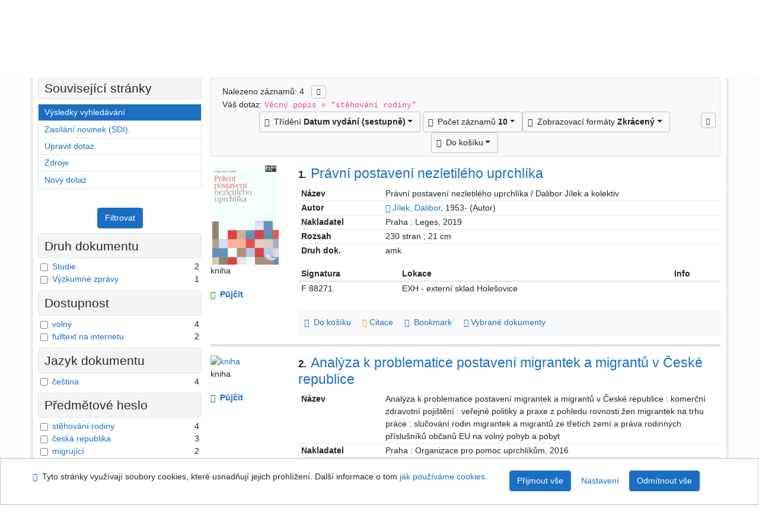

--- FILE ---
content_type: text/html; charset=utf-8
request_url: https://arl.psp.cz/arl-par/cs/vysledky/?src=par_us_cat&field=SUBJECT&term=%22%5Est%C4%9Bhov%C3%A1n%C3%AD%20rodiny%5E%22&qt=zf&disp=%20st%C4%9Bhov%C3%A1n%C3%AD%20rodiny
body_size: 11376
content:

<!-- TPL: csp.templates2.parts.root -->
<!DOCTYPE html><html id="result" lang="cs-CZ" dir="ltr" class=""><head>

<!-- TPL: csp.templates2.parts.head -->
<meta name="viewport" content="width=device-width, initial-scale=1, shrink-to-fit=no"><meta charset="UTF-8"><meta id="ipac" name="author" content="IPAC: Cosmotron Bohemia, s.r.o. - www.cosmotron.cz" data-version="4.8.63a - 22.05.2025" data-login="0" data-ns="" data-url="https://arl.psp.cz/i2/" data-ictx="par" data-skin="bs1" data-cachebuster="" data-logbasket="0" data-elink="0" data-lang="cs" data-country="CZ" data-scrollup="" data-src="par_us_cat" data-cookie-choose=1 data-cookie-preferential=0 data-cookie-analytical=0 data-cookie-marketing=0 data-mainjs="">
<!-- TPL: csp.templates2.parts.metaog -->

<!-- TPL: csp.templates2.parts.metalink -->
<link rel="help" href="https://arl.psp.cz/arl-par/cs/napoveda/?key=result" title="Nápověda"><link rel="home" href="https://arl.psp.cz/arl-par/cs/vysledky/"><link rel="alternate" hreflang="cs-CZ" href="https://arl.psp.cz/arl-par/cs/vysledky/?&amp;iset=1"><link rel="alternate" hreflang="x-default" href="https://arl.psp.cz/arl-par/cs/vysledky/?&amp;iset=1"><link rel="alternate" hreflang="en-GB" href="https://arl.psp.cz/arl-par/en/result/?&amp;iset=1"><link rel="manifest" href="https://arl.psp.cz/arl-par/cs/webmanifest/" title="PWA"><link rel="license" href="https://arl.psp.cz/arl-par/cs/IPAC/?#ipac-copyright" title="Autorské právo"><link rel="contents" href="https://arl.psp.cz/arl-par/cs/mapa-stranek/" title="Mapa stránek"><link rel="search" id="opensearch" type="application/opensearchdescription+xml" href="https://arl.psp.cz/arl-par/cs/opensearch/?type=xml" title="IPAC Parlamentní knihovna České republiky" data-query="Chcete vyhledávací modul OpenSearch nainstalovat?">
<!-- TPL: csp.templates2.parts.metaapp -->
<meta name="mobile-web-app-capable" content="yes"><meta name="apple-mobile-web-app-capable" content="yes"><meta name="apple-mobile-web-app-title" content="Parlamentní knihovna České republiky"><meta name="apple-mobile-web-app-status-bar-style" content="#FFFFFF"><meta name="theme-color" content="#FFFFFF"><meta name="author" content="Parlamentní knihovna České republiky"><meta name="twitter:dnt" content="on">
<meta name="description" content="Seznam vyhledaných výsledků - Parlamentní knihovna České republiky  "><meta name="robots" content="index">
<!-- TPL: csp.templates2.parts.headcss -->
<link rel="preload" as="style" href="https://arl.psp.cz/i2/css/bskin1.css"><link rel="stylesheet" href="https://arl.psp.cz/i2/css/bskin1.css"><link rel="stylesheet" media="print" href="https://arl.psp.cz/i2/css/print.css"><link rel="stylesheet" href="https://arl.psp.cz/i2/user/par/css/buser.css">

<!-- TPL: csp.templates2.result.meta -->

<!-- TPL: csp.templates2.result.metaog -->

<!-- TPL: csp.templates2.result.metalink -->
<link rel="preconnect" href="https://cache2.obalkyknih.cz" crossorigin="anonymous"><link rel="dns-prefetch" href="https://cache2.obalkyknih.cz"><link rel="alternate" type="application/rss+xml" href="https://arl.psp.cz/arl-par/cs/vysledky/?st=feed&amp;feed=rss&amp;field=SUBJECT&amp;boolop1=and&amp;kvant==&amp;term=%22%5Est%C4%9Bhov%C3%A1n%C3%AD%20rodiny%5E%22" title="Výsledky vyhledávání - RSS 2.0"><script data-main="https://arl.psp.cz/i2/js/conf.result.js" src="https://arl.psp.cz/i2/js/require.js"></script>
<!-- TPL: csp.templates2.parts.body -->
<title>
Výsledky vyhledávání | Parlamentní knihovna České republiky
</title>
</head>
<body class="nojs par_us_cat">
<div id="body">
<div id="page" class="container">

<!-- TPL: csp.templates2.parts.accessibilitynav -->
<div id="accessibility-nav" class="sr-only sr-only-focusable" data-scrollup-title="Přesunout se na začátek stránky"><nav aria-label="Odkazy k přeskočení">
<ul>
<li><a accesskey="0" href="#content">Přejít na obsah</a></li><li><a href="#nav">Přejít na menu</a></li><li><a href="https://arl.psp.cz/arl-par/cs/prohlaseni-o-pristupnosti/?#content" accesskey="1" title="Prohlášení o webové přístupnosti" aria-label="Prohlášení o webové přístupnosti">Prohlášení o webové přístupnosti</a></li></ul>
</nav>
</div>
<!-- TPL: csp.user.par.templates2.parts.header -->
<div id="header" class="container"><header>
<div class="row"><div id="brand" class="col-lg-8 col-md-7 col-sm-6 col-12"><p class="title"><a href="http://www.psp.cz/sqw/hp.sqw?k=2000"><img src="https://arl.psp.cz/i2/user/par/img/logo.gif" alt="logo" title="Parlamentní knihovna České republiky"></a></p>
</div><div id="header-info-box" class="col-lg-4 col-md-5 col-sm-6 col-12"><div class="container">
<!-- TPL: csp.templates2.parts.languages -->
<div id="language" class="mb-2 lang"><div class="cs btn active first"><a dir="ltr" rel="alternate" href="https://arl.psp.cz/arl-par/cs/vysledky/?&amp;iset=1" hreflang="cs-CZ" lang="cs-CZ" title="Česká verze" aria-label="Česká verze"><i aria-hidden="true" class="flag-cs"></i> Česky</a></div><div class="en btn x last"><a dir="ltr" rel="alternate" href="https://arl.psp.cz/arl-par/en/result/?&amp;iset=1" hreflang="en-GB" lang="en-GB" title="English version" aria-label="English version"><i aria-hidden="true" class="flag-en"></i> English</a></div></div><div id="basket-info"><a href="https://arl.psp.cz/arl-par/cs/kosik/" aria-live="polite" rel="nofollow" class="ibasket nav-link" data-title="V košíku" title="V košíku 0" aria-label="V košíku 0"><i class="icon-basket" aria-hidden="true"></i>
V košíku (<output class="count">0</output>)</a></div></div></div></div></header>

<!-- TPL: csp.templates2.parts.mainmenu -->
<nav id="nav" class="navbar navbar-expand-lg"  aria-label="Hlavní menu">
<button type="button" aria-label="Boční menu" class="navbar-toggler collapsed btn-nav"  data-toggle="collapse" aria-controls="nav-aside" data-target="#nav-aside" id="btn-aside">
<i aria-hidden="true" class="icon-aside"></i>
</button>
<button type="button" aria-label="Hlavní menu" class="navbar-toggler collapsed btn-nav" id="btn-nav" data-toggle="collapse" aria-controls="nav-main" data-target="#nav-main">
<i aria-hidden="true" class="icon-menu"></i>
</button>
<div class="collapse navbar-collapse" id="nav-main"><ul class="navbar-main navbar-nav mr-auto">
<li id="nav-search" class="first nav-item">
<a href="https://arl.psp.cz/arl-par/cs/index/" title="Vyhledávání v online katalogu" aria-label="Vyhledávání v online katalogu" rel="nofollow" class="nav-link">Vyhledávání</a>
</li>
<li id="nav-account" class="nav-item">
<a href="https://arl.psp.cz/arl-par/cs/konto/" title="Informace o účtě uživatele" aria-label="Informace o účtě uživatele" rel="nofollow" class="nav-link">Konto</a>
</li>
<li id="nav-settings" class="nav-item">
<a href="https://arl.psp.cz/arl-par/cs/nastaveni/" title="Nastavení" aria-label="Nastavení" rel="nofollow" class="nav-link">Nastavení účtu</a>
</li>
<li id="nav-help" class="nav-item">
<a href="https://arl.psp.cz/arl-par/cs/napoveda/?key=result" title="Nápověda k online katalogu IPAC" aria-label="Nápověda k online katalogu IPAC" class="nav-link">Nápověda</a>
</li>

</ul>
<ul class="navbar-login navbar-nav">

<!-- TPL: csp.templates2.parts.menuaccount -->

<!-- TPL: csp.templates2.parts.ladenkalink -->
<li id="nav-login" class="nav-item"><a href="https://arl.psp.cz/arl-par/cs/prihlaseni/?opal=result&amp;iset=1" class="nav-link " title="Přihlášení uživatele do online katalogu" aria-label="Přihlášení uživatele do online katalogu"><i aria-hidden="true" class="icon-user"></i>&nbsp; Přihlášení</a></li></ul>
</div></nav>
</div><main id="content">

<!-- TPL: csp.templates2.parts.breadcrumb -->
<script type="application/ld+json">
{
    "@context": "https://schema.org",
    "@graph": [{
        "@type": "WebSite",
        "@id": "https://arl.psp.cz/arl-par/cs/index/",
        "url": "https://arl.psp.cz/arl-par/cs/index/",
        "version": "4.8.63a - 22.05.2025",
        "name": "Parlamentní knihovna České republiky",
        "description": "Seznam vyhledaných výsledků - Parlamentní knihovna České republiky  ",
        "inLanguage": "cs",
        "potentialAction": {
            "@type": "SearchAction",
            "target": "https://arl.psp.cz/arl-par/cs/vysledky/?field=G&amp;search=Hledat&amp;term={q}",
            "query-input": "name=q"
        }
    }, {
        "@type": "WebPage",
        "@id": "https://arl.psp.cz/arl-par/cs/vysledky/?field=SUBJECT&amp;term=%22%5Est%C4%9Bhov%C3%A1n%C3%AD%20rodiny%5E%22&amp;iset=1",
        "url": "https://arl.psp.cz/arl-par/cs/vysledky/?field=SUBJECT&amp;term=%22%5Est%C4%9Bhov%C3%A1n%C3%AD%20rodiny%5E%22&amp;iset=1",
        "name": "Výsledky vyhledávání",
        "description": "Seznam vyhledaných výsledků - Parlamentní knihovna České republiky - Katalog - Živý fond",
        "inLanguage": "cs"
    }
    ,{
        "@type": "BreadcrumbList",
        "itemListElement": [
            {
            "@type": "ListItem",
            "position": 1,
            "item": {
                "@id": "https://arl.psp.cz/arl-par/cs/index/",
                "name": "Hlavní stránka"
                }
            }
,            {
            "@type": "ListItem",
            "position": 3,
            "item": {
                "@id": "https://arl.psp.cz/arl-par/cs/vysledky/?field=SUBJECT&amp;term=%22%5Est%C4%9Bhov%C3%A1n%C3%AD%20rodiny%5E%22&amp;iset=1",
                "name": "Výsledky vyhledávání"
                }
            }
        ]
    }
    ]
}
</script>

<!-- TPL: csp.templates2.parts.systemalert -->

<!-- TPL: csp.templates2.parts.ladenka -->

<!-- TPL: csp.templates2.result.main -->

<!-- TPL: csp.templates2.result.page -->
<div id="outer" class="row"><div id="bside"><div id="inner" class="container"><h1 class="sr-only">Výsledky vyhledávání</h1>
<!-- TPL: csp.templates2.result.paging -->
<div id="resultbox" class="card card-body bg-light"><div class="row"><div class="query-info col-sm-12 mt-2 ">Nalezeno záznamů: 4 &nbsp;
<span class="rssfeed"><a href="https://arl.psp.cz/arl-par/cs/vysledky/?st=feed&amp;feed=rss&amp;sort=DEFAULT&amp;field=SUBJECT&amp;boolop1=and&amp;kvant==&amp;term=%22%5Est%C4%9Bhov%C3%A1n%C3%AD%20rodiny%5E%22" rel="nofollow" class="pt-0 mt-0 btn btn-sm btn-light mr-1" target="_blank" type="application/rss+xml" title="Výsledky vyhledávání - RSS 2.0" aria-label="Výsledky vyhledávání - RSS 2.0"><i class="icon-rss" aria-hidden="true" title="Výsledky vyhledávání - RSS 2.0"></i></a></span></div></div><div class="row"><div class="col-sm-12">Váš dotaz: <code>Věcný popis = &quot;stěhování rodiny&quot;</code>
</div></div><div class="row"><div class="col-12 "><div id="paginglist" data-spy='affix' data-toggle='sticky-onscroll'>
<!-- TPL: csp.templates2.result.formatting -->
<div id="nav-affix" class="navbar xsubmit justify-content-center"><div class="dropdown"><button aria-expanded="false" type="button" aria-haspopup="true" data-toggle="dropdown" class="btn btn-light mr-1 dropdown-toggle"  id="sort-a-dropdown-button"><i class="icon-sort" aria-hidden="true"></i>&nbsp;  Třídění <b>Datum vydání (sestupně)</b></button><ul aria-labelledby="sort-a-dropdown-button" id="sort-a" role="menu" class="dropdown-menu"><li role="presentation"><a href="https://arl.psp.cz/arl-par/cs/vysledky/?sort=DATE&amp;iset=1" class="active dropdown-item" aria-current="true" rel="nofollow" title="Třídit podle: Datum vydání (sestupně)" aria-label="Třídit podle: Datum vydání (sestupně)" role="menuitem">Datum vydání (sestupně)</a></li><li role="presentation"><a href="https://arl.psp.cz/arl-par/cs/vysledky/?sort=TITLE&amp;iset=1" class=" dropdown-item"  rel="nofollow" title="Třídit podle: Název" aria-label="Třídit podle: Název" role="menuitem">Název</a></li><li role="presentation"><a href="https://arl.psp.cz/arl-par/cs/vysledky/?sort=DK_TITLE&amp;iset=1" class=" dropdown-item"  rel="nofollow" title="Třídit podle: Druh dokumentu, název" aria-label="Třídit podle: Druh dokumentu, název" role="menuitem">Druh dokumentu, název</a></li><li role="presentation"><a href="https://arl.psp.cz/arl-par/cs/vysledky/?sort=DT1&amp;iset=1" class=" dropdown-item"  rel="nofollow" title="Třídit podle: Datum vytvoření záznamu" aria-label="Třídit podle: Datum vytvoření záznamu" role="menuitem">Datum vytvoření záznamu</a></li><li role="presentation"><a href="https://arl.psp.cz/arl-par/cs/vysledky/?sort=SRC_TIT&amp;iset=1" class=" dropdown-item"  rel="nofollow" title="Třídit podle: Název zdroj.dokumentu" aria-label="Třídit podle: Název zdroj.dokumentu" role="menuitem">Název zdroj.dokumentu</a></li><li role="presentation"><a href="https://arl.psp.cz/arl-par/cs/vysledky/?sort=SIG&amp;iset=1" class=" dropdown-item"  rel="nofollow" title="Třídit podle: Signatura" aria-label="Třídit podle: Signatura" role="menuitem">Signatura</a></li><li role="presentation"><a href="https://arl.psp.cz/arl-par/cs/vysledky/?sort=NONE&amp;iset=1" class=" dropdown-item"  rel="nofollow" title="Třídit podle: Nesetříděno" aria-label="Třídit podle: Nesetříděno" role="menuitem">Nesetříděno</a></li></ul></div><div class="dropdown"><button aria-expanded="false" type="button" aria-haspopup="true" data-toggle="dropdown" class="btn btn-light dropdown-toggle"  id="pagesize-a-dropdown-button"><i class="icon-list" aria-hidden="true"></i>&nbsp;  Počet záznamů <b>10</b></button><ul aria-labelledby="pagesize-a-dropdown-button" id="pagesize-a" role="menu" class="dropdown-menu"><li role="presentation"><a href="https://arl.psp.cz/arl-par/cs/vysledky/?pg=1&amp;pagesize=10&amp;iset=1" class="active dropdown-item" aria-current="true" rel="nofollow" title="Počet záznamů 10" aria-label="Počet záznamů 10" role="menuitem">10</a></li><li role="presentation"><a href="https://arl.psp.cz/arl-par/cs/vysledky/?pg=1&amp;pagesize=20&amp;iset=1" class=" dropdown-item"  rel="nofollow" title="Počet záznamů 20" aria-label="Počet záznamů 20" role="menuitem">20</a></li><li role="presentation"><a href="https://arl.psp.cz/arl-par/cs/vysledky/?pg=1&amp;pagesize=30&amp;iset=1" class=" dropdown-item"  rel="nofollow" title="Počet záznamů 30" aria-label="Počet záznamů 30" role="menuitem">30</a></li><li role="presentation"><a href="https://arl.psp.cz/arl-par/cs/vysledky/?pg=1&amp;pagesize=50&amp;iset=1" class=" dropdown-item"  rel="nofollow" title="Počet záznamů 50" aria-label="Počet záznamů 50" role="menuitem">50</a></li><li role="presentation"><a href="https://arl.psp.cz/arl-par/cs/vysledky/?pg=1&amp;pagesize=100&amp;iset=1" class=" dropdown-item"  rel="nofollow" title="Počet záznamů 100" aria-label="Počet záznamů 100" role="menuitem">100</a></li></ul></div><div class="dropdown"><button aria-expanded="false" type="button" aria-haspopup="true" data-toggle="dropdown" class="btn btn-light mr-1 dropdown-toggle"  id="format-a-dropdown-button"><i class="icon-show" aria-hidden="true"></i>&nbsp;  Zobrazovací formáty <b>Zkrácený</b></button><ul aria-labelledby="format-a-dropdown-button" id="format-a" role="menu" class="dropdown-menu"><li role="presentation"><a href="https://arl.psp.cz/arl-par/cs/vysledky/?zf=SHORT&amp;iset=1" class="active dropdown-item" aria-current="true" rel="nofollow" title="Formát: Zkrácený" aria-label="Formát: Zkrácený" role="menuitem">Zkrácený</a></li><li role="presentation"><a href="https://arl.psp.cz/arl-par/cs/vysledky/?zf=TF_US_CAT_UF&amp;iset=1" class=" dropdown-item"  rel="nofollow" title="Formát: Podrobný" aria-label="Formát: Podrobný" role="menuitem">Podrobný</a></li><li role="presentation"><a href="https://arl.psp.cz/arl-par/cs/vysledky/?zf=ZF_ISBD&amp;iset=1" class=" dropdown-item"  rel="nofollow" title="Formát: Katalogizační záznam" aria-label="Formát: Katalogizační záznam" role="menuitem">Katalogizační záznam</a></li><li role="presentation"><a href="https://arl.psp.cz/arl-par/cs/vysledky/?zf=DATA_PAR&amp;iset=1" class=" dropdown-item"  rel="nofollow" title="Formát: MARC21" aria-label="Formát: MARC21" role="menuitem">MARC21</a></li></ul></div><div class="dropdown"><button aria-expanded="false" type="button" aria-haspopup="true" data-toggle="dropdown" class="btn btn-light mr-1 dropdown-toggle"  id="basket-a-dropdown-button"><i class="icon-basket" aria-hidden="true"></i>&nbsp;  Do košíku</button><ul aria-labelledby="basket-a-dropdown-button" id="basket-a" role="menu" class="dropdown-menu"><li role="presentation"><a href="https://arl.psp.cz/arl-par/cs/vysledky/?scope_pg=1&amp;pg=1&amp;record=par_us_cat*0178104&amp;record=par_us_cat*170121&amp;record=par_us_cat*164087&amp;record=par_us_cat*039012&amp;iset=1" rel="nofollow" title="Do košíku celou stránku" aria-label="Do košíku celou stránku" role="menuitem" class="dropdown-item"> celou stránku</a></li><li role="presentation"><a href="https://arl.psp.cz/arl-par/cs/vysledky/?scope_set=1&amp;pg=1&amp;iset=1" rel="nofollow" title="Do košíku celý set" aria-label="Do košíku celý set" role="menuitem" class="dropdown-item"> celý set</a></li></ul></div><a href="https://arl.psp.cz/arl-par/cs/kosik/" aria-live="polite" rel="nofollow" class="btn btn-light d-none d-sm-none ibasket" title="Dočasné úložiště záznamů v online katalogu pro práci s výsledky vyhledávání" aria-label="Dočasné úložiště záznamů v online katalogu pro práci s výsledky vyhledávání"><i class="icon-basket" aria-hidden="true"></i>
&nbsp;V košíku (<span class="count">0</span>)</a></div><div id="btn-affix" data-title2="Odepnout panel zobrazení výsledků" data-title="Přichytit panel zobrazení výsledků nahoře"></div></div></div></div></div>
<!-- TPL: csp.templates2.result.info -->
<div id="result-body" data-from-item=""><ol id="result-items" class="list-group" start="1">

<!-- TPL: csp.templates2.result.zshort -->
<li data-idx="par_us_cat*0178104" id="item-par_us_cat0178104" class="list-group-item result-item odd zf-short par_us_cat "><div class="li-row row"><div class="format col-sm-10"><div class="row"><div class="col-sm-12">
<!-- TPL: csp.templates2.result.headline -->
<h2 class="h3">
<a href="https://arl.psp.cz/arl-par/cs/detail-par_us_cat-0178104-Pravni-postaveni-nezletileho-uprchlika/?disprec=1&amp;iset=1" title="Detailní zobrazení záznamu: Právní postavení nezletilého uprchlíka" aria-label="Detailní zobrazení záznamu: Právní postavení nezletilého uprchlíka"><span class="nr badge badge-light">1.</span>Právní postavení nezletilého uprchlíka</a></h2></div></div><div class="col-request d-md-block d-lg-none">
<!-- TPL: csp.templates2.result.request -->
<a href="https://arl.psp.cz/arl-par/cs/zadanka/?idx=par_us_cat*0178104&amp;disprec=1&amp;iset=1" rel="nofollow" class="reservation available nav-link" data-modal-login="1" title="Vyžádat nebo rezervovat" aria-label="Vyžádat nebo rezervovat"><i aria-hidden="true" class="icon-request"></i>&nbsp; Půjčit</a></div><div class="zf"><!-- zf: SHORT: -->
<!-- TPL: csp.templates2.zf.tf -->
<div class="table-responsive"><div id="toolbar-t1tf-par_us_cat0178104"></div><table class="table table-sm zfTF" data-check-on-init="true" data-btn-resize="true" data-mobile-responsive="true" data-toolbar="#toolbar-t1tf-par_us_cat0178104" id="t1tf-par_us_cat0178104">
<col class="zf_prefix"><col class="zf_value">
<tr><th scope="row" data-sortable="true">Název</th><td>Právní postavení nezletilého uprchlíka / Dalibor Jílek a kolektiv
</td></tr><tr><th scope="row" data-sortable="true">Autor</th><td><a href="https://arl.psp.cz/arl-par/cs/detail-par_us_auth-0000340-Jilek-Dalibor-1953/?iset=1&amp;qt=mg&amp;zf=TF_UNA" title="Odkaz na související záznam (search par_us_auth T001=0000340)" aria-label="Odkaz na související záznam"><span class="icon-search" aria-hidden="true"></span></a> <a href="https://arl.psp.cz/arl-par/cs/vysledky/?src=par_us_cat&amp;field=AUK&amp;term=%22%5Epar_us_auth%5C*0000340%5E%22&amp;qt=zf&amp;disp=J%C3%ADlek%2C%20Dalibor%2C&amp;zf=TF_UNA" title="Hledat záznamy (search par_us_cat AUK=&#34;^par_us_auth\*0000340^&#34;)">Jílek, Dalibor,</a> 1953- (Autor)
</td></tr><tr><th scope="row" data-sortable="true">Nakladatel</th><td>Praha : Leges, 2019
</td></tr><tr><th scope="row" data-sortable="true">Rozsah</th><td>230 stran ; 21 cm
</td></tr><tr><th scope="row" data-sortable="true">Druh dok.</th><td>amk
</td></tr></table>
</div></div><!-- zf: SHORT:2 -->
<!-- TPL: csp.templates2.zf.css -->

<!-- TPL: csp.templates2.zf.table -->
<div class="table-responsive">
<!-- div data-id="toolbar-t#(node)#t2#(data("ZFVERSION")_$li(item1,3))#"></div --><table id="t1t22b_holdingsx" data-data-toolbar="#toolbar-t1t22b_holdingsx" data-check-on-init="true" data-btn-resize="true" data-mobile-responsive="true" class="table table-sm zfTF2 b_holdingsx">
<col class="col1"><col class="col2"><col class="col3">
<!-- TPL: csp.templates2.zf.table -->
<thead>
<tr class="even x">
<th scope="col" data-sortable="true">Signatura</th><th scope="col" data-sortable="true">Lokace</th><th scope="col" data-sortable="true">Info</th></tr>
</thead>

<!-- TPL: csp.templates2.zf.table -->
<tr class="odd x">
<td>F 88271</td><td>EXH - externí sklad Holešovice</td><td></td></tr> 

<!-- TPL: csp.templates2.zf.table -->
</table></div>

<!-- TPL: csp.templates2.detail.myloans -->

<!-- TPL: csp.templates2.result.operations -->
<div class="nav5"><nav class="navbar bg-light pl-0" aria-label="Odkazy k záznamu">
<ul class="nav nav-pills">
<li class="basket nav-item" aria-live="assertive"><a href="https://arl.psp.cz/arl-par/cs/kosik/?idx=par_us_cat*0178104&amp;add=1" rel="nofollow" role="button" data-idx="par_us_cat*0178104" aria-controls="basket-info" aria-label="Vložit do košíku: Právní postavení nezletilého uprchlíka" title="Vložit do košíku: Právní postavení nezletilého uprchlíka" class="addcart nav-link"><i aria-hidden="true" class="icon-basket"></i>&nbsp; Do košíku</a></li><li class="citacepro nav-item"><a href="#result-citacepro-1" data-toggle="modal" class="nav-link" role="button"><i aria-hidden="true" class="icon-citace"></i>&nbsp;Citace</a></li><li class="bookmark nav-item"><a href="https://arl.psp.cz/arl-par/cs/bookmark/?idx=par_us_cat*0178104&amp;disprec=1&amp;iset=1" rel="nofollow" class="nav-link" title="Nástroj pro práci se záznamem: Právní postavení nezletilého uprchlíka" aria-label="Nástroj pro práci se záznamem: Právní postavení nezletilého uprchlíka"><i aria-hidden="true" class="icon-bookmark"></i>&nbsp; Bookmark</a></li><li class="mydoc nav-item"><a href="https://arl.psp.cz/arl-par/cs/vybrane-dokumenty/?idx=par_us_cat*0178104&amp;f_new=1&amp;iset=1" data-modal-login="1" rel="nofollow" class="nav-link" title="Seznam a správa dokumentů uživatele: Právní postavení nezletilého uprchlíka" aria-label="Seznam a správa dokumentů uživatele: Právní postavení nezletilého uprchlíka"><i aria-hidden="true" class="icon-mydocuments"></i>&nbsp;Vybrané dokumenty</a></li></ul>
</nav>
</div><div class="modal fade"  id="result-citacepro-1"  tabindex="-1" role="dialog" aria-labelledby="result-citacepro-1-modal-title" aria-hidden="true"><div class="modal-dialog modal-md" role="document"><div class="modal-content"><div class="modal-header "><h1 class="modal-title h3 w-100" id="result-citacepro-1-modal-title">Citace </h1><button type="button" class="close" data-dismiss="modal" aria-label="Zavřít"><span aria-hidden="true">&times;</span></button></div><div class="modal-body">
<!-- TPL: csp.templates2.citacepro.detail -->
<div role="form" class="citace-pro" id="result-citacepro-1-form" data-action="https://www.citacepro.com/api/arl/citace?db=ParUsCat&amp;id=0178104&amp;server=arl.psp.cz/i2/i2.ws.cls&amp;ssl=1"><div class="citace-inner">    <output class="citace-result"></output>
<div class="form-inline"><div class="form-group"><div class="input-group"><div class="input-group-prepend input-group-text"><label for="citace-format1"><a href="https://www.citacepro.com/api/arl/citace?db=ParUsCat&amp;id=0178104&amp;server=arl.psp.cz/i2/i2.ws.cls&amp;ssl=1&amp;redirect=1" class="citace-link"><i aria-hidden="true" class="icon-citace"></i> <span class="citacebrand"><b>citace</b> PRO</span></a></label>
</div><select name="format" id="citace-format1" class="citace-format form-control"><option value="">Vyber</option><option value="csn">ČSN ISO 690</option>
<option value="harvard">Harvard</option>
<option value="niso">NISO/ANSI Z39.29 (2005)</option>
<option value="mla">MLA (7th edition)</option>
<option value="turbian">Turabian (7th edition)</option>
<option value="chicago">Chicago (16th edition)</option>
<option value="ieee">IEEE</option>
<option value="cse">CSE</option>
<option value="cseny">CSE NY</option>
<option value="apa">APA</option>
<option value="iso">ISO 690</option>
</select></div></div></div><span class="citace-loader"></span></div></div></div><div class="modal-footer"><button type="button" class="btn btn-light" data-dismiss="modal" aria-label="Zavřít">Zavřít</button></div></div></div></div></div><div class="aside col-sm-2">
<!-- TPL: csp.templates2.result.image -->
<div class="img"><a href="https://arl.psp.cz/arl-par/cs/detail-par_us_cat-0178104-Pravni-postaveni-nezletileho-uprchlika/?disprec=1&amp;iset=1" title="Detailní zobrazení záznamu: Právní postavení nezletilého uprchlíka" data-gallery="" aria-label="Detailní zobrazení záznamu: Právní postavení nezletilého uprchlíka"><img class="photo img-fluid" alt="Právní postavení nezletilého uprchlíka" title="Detailní zobrazení záznamu: Právní postavení nezletilého uprchlíka"  src="https://cache1.obalkyknih.cz/file/cover/2145548/medium?keywords=%22%20st%C4%9Bhov%C3%A1n%C3%AD%20rodiny%20%22"></a><p>kniha</p></div><div class="d-none d-lg-block">
<!-- TPL: csp.templates2.result.request -->
<a href="https://arl.psp.cz/arl-par/cs/zadanka/?idx=par_us_cat*0178104&amp;disprec=1&amp;iset=1" rel="nofollow" class="reservation available nav-link" data-modal-login="1" title="Vyžádat nebo rezervovat" aria-label="Vyžádat nebo rezervovat"><i aria-hidden="true" class="icon-request"></i>&nbsp; Půjčit</a></div></div></div></li><li data-idx="par_us_cat*170121" id="item-par_us_cat170121" class="list-group-item result-item even zf-short par_us_cat "><div class="li-row row"><div class="format col-sm-10"><div class="row"><div class="col-sm-12">
<!-- TPL: csp.templates2.result.headline -->
<h2 class="h3">
<a href="https://arl.psp.cz/arl-par/cs/detail-par_us_cat-170121-Analyza-k-problematice-postaveni-migrantek-a-migrantu-v-ceske-republice/?disprec=2&amp;iset=1" title="Detailní zobrazení záznamu: Analýza k problematice postavení migrantek a migrantů v České republice" aria-label="Detailní zobrazení záznamu: Analýza k problematice postavení migrantek a migrantů v České republice"><span class="nr badge badge-light">2.</span>Analýza k problematice postavení migrantek a migrantů v České republice</a></h2></div></div><div class="col-request d-md-block d-lg-none">
<!-- TPL: csp.templates2.result.request -->
<a href="https://arl.psp.cz/arl-par/cs/zadanka/?idx=par_us_cat*170121&amp;disprec=2&amp;iset=1" rel="nofollow" class="reservation available nav-link" data-modal-login="1" title="Vyžádat nebo rezervovat" aria-label="Vyžádat nebo rezervovat"><i aria-hidden="true" class="icon-request"></i>&nbsp; Půjčit</a></div><div class="zf"><!-- zf: SHORT: -->
<!-- TPL: csp.templates2.zf.tf -->
<div class="table-responsive"><div id="toolbar-t2tf-par_us_cat170121"></div><table class="table table-sm zfTF" data-check-on-init="true" data-btn-resize="true" data-mobile-responsive="true" data-toolbar="#toolbar-t2tf-par_us_cat170121" id="t2tf-par_us_cat170121">
<col class="zf_prefix"><col class="zf_value">
<tr><th scope="row" data-sortable="true">Název</th><td>Analýza k problematice postavení migrantek a migrantů v České republice : komerční zdravotní pojištění : veřejné politiky a praxe z pohledu rovnosti žen migrantek na trhu práce : slučování rodin migrantek a migrantů ze třetích zemí a práva rodinných příslušníků občanů EU na volný pohyb a pobyt
</td></tr><tr><th scope="row" data-sortable="true">Nakladatel</th><td>Praha : Organizace pro pomoc uprchlíkům, 2016
</td></tr><tr><th scope="row" data-sortable="true">Rozsah</th><td>75 stran : ilustrace ; 30 cm
</td></tr><tr><th scope="row" data-sortable="true">URL</th><td><a href="http://www.opu.cz/wp-content/uploads/2016/06/Anal%C3%BDza-k-problematice-migrantek-a-migrant%C5%AF-v-%C4%8Cesk%C3%A9-republice.pdf" title="PDF"><span class="icon-full-text" aria-hidden="true"></span> Analýza k problematice postavení migrantek a migrantů v České republice (obsah)</a>
</td></tr><tr><th scope="row" data-sortable="true">Druh dok.</th><td>Studie
</td></tr></table>
</div></div><!-- zf: SHORT:2 -->
<!-- TPL: csp.templates2.zf.css -->

<!-- TPL: csp.templates2.zf.table -->
<div class="table-responsive">
<!-- div data-id="toolbar-t#(node)#t2#(data("ZFVERSION")_$li(item1,3))#"></div --><table id="t2t22b_holdingsx" data-data-toolbar="#toolbar-t2t22b_holdingsx" data-check-on-init="true" data-btn-resize="true" data-mobile-responsive="true" class="table table-sm zfTF2 b_holdingsx">
<col class="col1"><col class="col2"><col class="col3">
<!-- TPL: csp.templates2.zf.table -->
<thead>
<tr class="even x">
<th scope="col" data-sortable="true">Signatura</th><th scope="col" data-sortable="true">Lokace</th><th scope="col" data-sortable="true">Info</th></tr>
</thead>

<!-- TPL: csp.templates2.zf.table -->
<tr class="odd x">
<td>E 16855</td><td>EXH - externí sklad Holešovice</td><td></td></tr> 

<!-- TPL: csp.templates2.zf.table -->
</table></div>

<!-- TPL: csp.templates2.detail.myloans -->

<!-- TPL: csp.templates2.result.operations -->
<div class="nav5"><nav class="navbar bg-light pl-0" aria-label="Odkazy k záznamu">
<ul class="nav nav-pills">
<li class="basket nav-item" aria-live="assertive"><a href="https://arl.psp.cz/arl-par/cs/kosik/?idx=par_us_cat*170121&amp;add=1" rel="nofollow" role="button" data-idx="par_us_cat*170121" aria-controls="basket-info" aria-label="Vložit do košíku: Analýza k problematice postavení migrantek a migrantů v České republice" title="Vložit do košíku: Analýza k problematice postavení migrantek a migrantů v České republice" class="addcart nav-link"><i aria-hidden="true" class="icon-basket"></i>&nbsp; Do košíku</a></li><li class="citacepro nav-item"><a href="#result-citacepro-2" data-toggle="modal" class="nav-link" role="button"><i aria-hidden="true" class="icon-citace"></i>&nbsp;Citace</a></li><li class="bookmark nav-item"><a href="https://arl.psp.cz/arl-par/cs/bookmark/?idx=par_us_cat*170121&amp;disprec=2&amp;iset=1" rel="nofollow" class="nav-link" title="Nástroj pro práci se záznamem: Analýza k problematice postavení migrantek a migrantů v České republice" aria-label="Nástroj pro práci se záznamem: Analýza k problematice postavení migrantek a migrantů v České republice"><i aria-hidden="true" class="icon-bookmark"></i>&nbsp; Bookmark</a></li><li class="mydoc nav-item"><a href="https://arl.psp.cz/arl-par/cs/vybrane-dokumenty/?idx=par_us_cat*170121&amp;f_new=1&amp;iset=1" data-modal-login="1" rel="nofollow" class="nav-link" title="Seznam a správa dokumentů uživatele: Analýza k problematice postavení migrantek a migrantů v České republice" aria-label="Seznam a správa dokumentů uživatele: Analýza k problematice postavení migrantek a migrantů v České republice"><i aria-hidden="true" class="icon-mydocuments"></i>&nbsp;Vybrané dokumenty</a></li></ul>
</nav>
</div><div class="modal fade"  id="result-citacepro-2"  tabindex="-1" role="dialog" aria-labelledby="result-citacepro-2-modal-title" aria-hidden="true"><div class="modal-dialog modal-md" role="document"><div class="modal-content"><div class="modal-header "><h1 class="modal-title h3 w-100" id="result-citacepro-2-modal-title">Citace </h1><button type="button" class="close" data-dismiss="modal" aria-label="Zavřít"><span aria-hidden="true">&times;</span></button></div><div class="modal-body">
<!-- TPL: csp.templates2.citacepro.detail -->
<div role="form" class="citace-pro" id="result-citacepro-2-form" data-action="https://www.citacepro.com/api/arl/citace?db=ParUsCat&amp;id=170121&amp;server=arl.psp.cz/i2/i2.ws.cls&amp;ssl=1"><div class="citace-inner">    <output class="citace-result"></output>
<div class="form-inline"><div class="form-group"><div class="input-group"><div class="input-group-prepend input-group-text"><label for="citace-format2"><a href="https://www.citacepro.com/api/arl/citace?db=ParUsCat&amp;id=170121&amp;server=arl.psp.cz/i2/i2.ws.cls&amp;ssl=1&amp;redirect=1" class="citace-link"><i aria-hidden="true" class="icon-citace"></i> <span class="citacebrand"><b>citace</b> PRO</span></a></label>
</div><select name="format" id="citace-format2" class="citace-format form-control"><option value="">Vyber</option><option value="csn">ČSN ISO 690</option>
<option value="harvard">Harvard</option>
<option value="niso">NISO/ANSI Z39.29 (2005)</option>
<option value="mla">MLA (7th edition)</option>
<option value="turbian">Turabian (7th edition)</option>
<option value="chicago">Chicago (16th edition)</option>
<option value="ieee">IEEE</option>
<option value="cse">CSE</option>
<option value="cseny">CSE NY</option>
<option value="apa">APA</option>
<option value="iso">ISO 690</option>
</select></div></div></div><span class="citace-loader"></span></div></div></div><div class="modal-footer"><button type="button" class="btn btn-light" data-dismiss="modal" aria-label="Zavřít">Zavřít</button></div></div></div></div></div><div class="aside col-sm-2">
<!-- TPL: csp.templates2.result.image -->
<div class="img"><a href="https://arl.psp.cz/arl-par/cs/detail-par_us_cat-170121-Analyza-k-problematice-postaveni-migrantek-a-migrantu-v-ceske-republice/?disprec=2&amp;iset=1" title="Detailní zobrazení záznamu: Analýza k problematice postavení migrantek a migrantů v České republice" data-gallery="" aria-label="Detailní zobrazení záznamu: Analýza k problematice postavení migrantek a migrantů v České republice"><img class="type img-fluid" width="130" height="150" alt="kniha" src="https://arl.psp.cz/i2/bs1/doc/book.png" ></a><p>kniha</p></div><div class="d-none d-lg-block">
<!-- TPL: csp.templates2.result.request -->
<a href="https://arl.psp.cz/arl-par/cs/zadanka/?idx=par_us_cat*170121&amp;disprec=2&amp;iset=1" rel="nofollow" class="reservation available nav-link" data-modal-login="1" title="Vyžádat nebo rezervovat" aria-label="Vyžádat nebo rezervovat"><i aria-hidden="true" class="icon-request"></i>&nbsp; Půjčit</a></div></div></div></li><li data-idx="par_us_cat*164087" id="item-par_us_cat164087" class="list-group-item result-item odd zf-short par_us_cat "><div class="li-row row"><div class="format col-sm-10"><div class="row"><div class="col-sm-12">
<!-- TPL: csp.templates2.result.headline -->
<h2 class="h3">
<a href="https://arl.psp.cz/arl-par/cs/detail-par_us_cat-164087-Vyzkum-rodin-migrantu-v-cR/?disprec=3&amp;iset=1" title="Detailní zobrazení záznamu: Výzkum rodin migrantů v ČR" aria-label="Detailní zobrazení záznamu: Výzkum rodin migrantů v ČR"><span class="nr badge badge-light">3.</span>Výzkum rodin migrantů v ČR</a></h2></div></div><div class="col-request d-md-block d-lg-none">
<!-- TPL: csp.templates2.result.request -->
<a href="https://arl.psp.cz/arl-par/cs/zadanka/?idx=par_us_cat*164087&amp;disprec=3&amp;iset=1" rel="nofollow" class="reservation available nav-link" data-modal-login="1" title="Vyžádat nebo rezervovat" aria-label="Vyžádat nebo rezervovat"><i aria-hidden="true" class="icon-request"></i>&nbsp; Půjčit</a></div><div class="zf"><!-- zf: SHORT: -->
<!-- TPL: csp.templates2.zf.tf -->
<div class="table-responsive"><div id="toolbar-t3tf-par_us_cat164087"></div><table class="table table-sm zfTF" data-check-on-init="true" data-btn-resize="true" data-mobile-responsive="true" data-toolbar="#toolbar-t3tf-par_us_cat164087" id="t3tf-par_us_cat164087">
<col class="zf_prefix"><col class="zf_value">
<tr><th scope="row" data-sortable="true">Název</th><td>Výzkum rodin migrantů v ČR : východiska a základní pojmy projektu Návrh informačního systému o rodinách migrantů z třetích zemí / Milada Horáková
</td></tr><tr><th scope="row" data-sortable="true">Autor</th><td><a href="https://arl.psp.cz/arl-par/cs/detail-par_us_auth-0042036-Horakova-Milada-1946/?iset=1&amp;qt=mg&amp;zf=TF_UNA" title="Odkaz na související záznam (search par_us_auth T001=0042036)" aria-label="Odkaz na související záznam"><span class="icon-search" aria-hidden="true"></span></a> <a href="https://arl.psp.cz/arl-par/cs/vysledky/?src=par_us_cat&amp;field=AUK&amp;term=%22%5Epar_us_auth%5C*0042036%5E%22&amp;qt=zf&amp;disp=Hor%C3%A1kov%C3%A1%2C%20Milada%2C&amp;zf=TF_UNA" title="Hledat záznamy (search par_us_cat AUK=&#34;^par_us_auth\*0042036^&#34;)">Horáková, Milada,</a> 1946- (Autor)
</td></tr><tr><th scope="row" data-sortable="true">Nakladatel</th><td>Praha : VÚPSV, 2014
</td></tr><tr><th scope="row" data-sortable="true">Rozsah</th><td>16 s. : il. ; 30 cm
</td></tr><tr><th scope="row" data-sortable="true">URL</th><td><a href="http://praha.vupsv.cz/Fulltext/vz_383.pdf" title="PDF"><span class="icon-full-text" aria-hidden="true"></span> Výzkum rodin migrantů v ČR (plný text)</a>
</td></tr><tr><th scope="row" data-sortable="true">Druh dok.</th><td>Výzkumné zprávy
</td></tr></table>
</div></div><!-- zf: SHORT:2 -->
<!-- TPL: csp.templates2.zf.css -->

<!-- TPL: csp.templates2.zf.table -->
<div class="table-responsive">
<!-- div data-id="toolbar-t#(node)#t2#(data("ZFVERSION")_$li(item1,3))#"></div --><table id="t3t22b_holdingsx" data-data-toolbar="#toolbar-t3t22b_holdingsx" data-check-on-init="true" data-btn-resize="true" data-mobile-responsive="true" class="table table-sm zfTF2 b_holdingsx">
<col class="col1"><col class="col2"><col class="col3">
<!-- TPL: csp.templates2.zf.table -->
<thead>
<tr class="even x">
<th scope="col" data-sortable="true">Signatura</th><th scope="col" data-sortable="true">Lokace</th><th scope="col" data-sortable="true">Info</th></tr>
</thead>

<!-- TPL: csp.templates2.zf.table -->
<tr class="odd x">
<td>E 16685</td><td>EXH - externí sklad Holešovice</td><td></td></tr> 

<!-- TPL: csp.templates2.zf.table -->
</table></div>

<!-- TPL: csp.templates2.detail.myloans -->

<!-- TPL: csp.templates2.result.operations -->
<div class="nav5"><nav class="navbar bg-light pl-0" aria-label="Odkazy k záznamu">
<ul class="nav nav-pills">
<li class="basket nav-item" aria-live="assertive"><a href="https://arl.psp.cz/arl-par/cs/kosik/?idx=par_us_cat*164087&amp;add=1" rel="nofollow" role="button" data-idx="par_us_cat*164087" aria-controls="basket-info" aria-label="Vložit do košíku: Výzkum rodin migrantů v ČR" title="Vložit do košíku: Výzkum rodin migrantů v ČR" class="addcart nav-link"><i aria-hidden="true" class="icon-basket"></i>&nbsp; Do košíku</a></li><li class="citacepro nav-item"><a href="#result-citacepro-3" data-toggle="modal" class="nav-link" role="button"><i aria-hidden="true" class="icon-citace"></i>&nbsp;Citace</a></li><li class="bookmark nav-item"><a href="https://arl.psp.cz/arl-par/cs/bookmark/?idx=par_us_cat*164087&amp;disprec=3&amp;iset=1" rel="nofollow" class="nav-link" title="Nástroj pro práci se záznamem: Výzkum rodin migrantů v ČR" aria-label="Nástroj pro práci se záznamem: Výzkum rodin migrantů v ČR"><i aria-hidden="true" class="icon-bookmark"></i>&nbsp; Bookmark</a></li><li class="mydoc nav-item"><a href="https://arl.psp.cz/arl-par/cs/vybrane-dokumenty/?idx=par_us_cat*164087&amp;f_new=1&amp;iset=1" data-modal-login="1" rel="nofollow" class="nav-link" title="Seznam a správa dokumentů uživatele: Výzkum rodin migrantů v ČR" aria-label="Seznam a správa dokumentů uživatele: Výzkum rodin migrantů v ČR"><i aria-hidden="true" class="icon-mydocuments"></i>&nbsp;Vybrané dokumenty</a></li></ul>
</nav>
</div><div class="modal fade"  id="result-citacepro-3"  tabindex="-1" role="dialog" aria-labelledby="result-citacepro-3-modal-title" aria-hidden="true"><div class="modal-dialog modal-md" role="document"><div class="modal-content"><div class="modal-header "><h1 class="modal-title h3 w-100" id="result-citacepro-3-modal-title">Citace </h1><button type="button" class="close" data-dismiss="modal" aria-label="Zavřít"><span aria-hidden="true">&times;</span></button></div><div class="modal-body">
<!-- TPL: csp.templates2.citacepro.detail -->
<div role="form" class="citace-pro" id="result-citacepro-3-form" data-action="https://www.citacepro.com/api/arl/citace?db=ParUsCat&amp;id=164087&amp;server=arl.psp.cz/i2/i2.ws.cls&amp;ssl=1"><div class="citace-inner">    <output class="citace-result"></output>
<div class="form-inline"><div class="form-group"><div class="input-group"><div class="input-group-prepend input-group-text"><label for="citace-format3"><a href="https://www.citacepro.com/api/arl/citace?db=ParUsCat&amp;id=164087&amp;server=arl.psp.cz/i2/i2.ws.cls&amp;ssl=1&amp;redirect=1" class="citace-link"><i aria-hidden="true" class="icon-citace"></i> <span class="citacebrand"><b>citace</b> PRO</span></a></label>
</div><select name="format" id="citace-format3" class="citace-format form-control"><option value="">Vyber</option><option value="csn">ČSN ISO 690</option>
<option value="harvard">Harvard</option>
<option value="niso">NISO/ANSI Z39.29 (2005)</option>
<option value="mla">MLA (7th edition)</option>
<option value="turbian">Turabian (7th edition)</option>
<option value="chicago">Chicago (16th edition)</option>
<option value="ieee">IEEE</option>
<option value="cse">CSE</option>
<option value="cseny">CSE NY</option>
<option value="apa">APA</option>
<option value="iso">ISO 690</option>
</select></div></div></div><span class="citace-loader"></span></div></div></div><div class="modal-footer"><button type="button" class="btn btn-light" data-dismiss="modal" aria-label="Zavřít">Zavřít</button></div></div></div></div></div><div class="aside col-sm-2">
<!-- TPL: csp.templates2.result.image -->
<div class="img"><a href="https://arl.psp.cz/arl-par/cs/detail-par_us_cat-164087-Vyzkum-rodin-migrantu-v-cR/?disprec=3&amp;iset=1" title="Detailní zobrazení záznamu: Výzkum rodin migrantů v ČR" data-gallery="" aria-label="Detailní zobrazení záznamu: Výzkum rodin migrantů v ČR"><img class="photo img-fluid" alt="Výzkum rodin migrantů v ČR" title="Detailní zobrazení záznamu: Výzkum rodin migrantů v ČR" loading="lazy" src="https://cache1.obalkyknih.cz/file/cover/1110295/medium?keywords=%22%20st%C4%9Bhov%C3%A1n%C3%AD%20rodiny%20%22"></a><p>kniha</p></div><div class="d-none d-lg-block">
<!-- TPL: csp.templates2.result.request -->
<a href="https://arl.psp.cz/arl-par/cs/zadanka/?idx=par_us_cat*164087&amp;disprec=3&amp;iset=1" rel="nofollow" class="reservation available nav-link" data-modal-login="1" title="Vyžádat nebo rezervovat" aria-label="Vyžádat nebo rezervovat"><i aria-hidden="true" class="icon-request"></i>&nbsp; Půjčit</a></div></div></div></li><li data-idx="par_us_cat*039012" id="item-par_us_cat039012" class="list-group-item result-item even zf-short par_us_cat "><div class="li-row row"><div class="format col-sm-10"><div class="row"><div class="col-sm-12">
<!-- TPL: csp.templates2.result.headline -->
<h2 class="h3">
<a href="https://arl.psp.cz/arl-par/cs/detail-par_us_cat-039012-Drahy-bydleni-v-cR-19602001/?disprec=4&amp;iset=1" title="Detailní zobrazení záznamu: Dráhy bydlení v ČR 1960-2001" aria-label="Detailní zobrazení záznamu: Dráhy bydlení v ČR 1960-2001"><span class="nr badge badge-light">4.</span>Dráhy bydlení v ČR 1960-2001</a></h2></div></div><div class="col-request d-md-block d-lg-none">
<!-- TPL: csp.templates2.result.request -->
<a href="https://arl.psp.cz/arl-par/cs/zadanka/?idx=par_us_cat*039012&amp;disprec=4&amp;iset=1" rel="nofollow" class="reservation available nav-link" data-modal-login="1" title="Vyžádat nebo rezervovat" aria-label="Vyžádat nebo rezervovat"><i aria-hidden="true" class="icon-request"></i>&nbsp; Půjčit</a></div><div class="zf"><!-- zf: SHORT: -->
<!-- TPL: csp.templates2.zf.tf -->
<div class="table-responsive"><div id="toolbar-t4tf-par_us_cat039012"></div><table class="table table-sm zfTF" data-check-on-init="true" data-btn-resize="true" data-mobile-responsive="true" data-toolbar="#toolbar-t4tf-par_us_cat039012" id="t4tf-par_us_cat039012">
<col class="zf_prefix"><col class="zf_value">
<tr><th scope="row" data-sortable="true">Název</th><td>Dráhy bydlení v ČR 1960-2001 : minulá, současná a budoucí <mark>stěhování</mark> občanů ČR ve výzkumu postojů k bydlení / Petr Sunega, Daniel Čermák, Zdenka Vajdová
</td></tr><tr><th scope="row" data-sortable="true">Autor</th><td><a href="https://arl.psp.cz/arl-par/cs/detail-par_us_auth-0012032-Sunega-Petr-1975/?iset=1&amp;qt=mg&amp;zf=TF_UNA" title="Odkaz na související záznam (search par_us_auth T001=0012032)" aria-label="Odkaz na související záznam"><span class="icon-search" aria-hidden="true"></span></a> <a href="https://arl.psp.cz/arl-par/cs/vysledky/?src=par_us_cat&amp;field=AUK&amp;term=%22%5Epar_us_auth%5C*0012032%5E%22&amp;qt=zf&amp;disp=Sunega%2C%20Petr%2C&amp;zf=TF_UNA" title="Hledat záznamy (search par_us_cat AUK=&#34;^par_us_auth\*0012032^&#34;)">Sunega, Petr,</a> 1975- (Autor)
</td></tr><tr><th scope="row" data-sortable="true">Nakladatel</th><td>Praha : Sociologický ústav Akademie věd České republiky, 2002
</td></tr><tr><th scope="row" data-sortable="true">Rozsah</th><td>97 s. : il. ; 29 cm
</td></tr><tr><th scope="row" data-sortable="true">Druh dok.</th><td>Studie
</td></tr></table>
</div></div><!-- zf: SHORT:2 -->
<!-- TPL: csp.templates2.zf.css -->

<!-- TPL: csp.templates2.zf.table -->
<div class="table-responsive">
<!-- div data-id="toolbar-t#(node)#t2#(data("ZFVERSION")_$li(item1,3))#"></div --><table id="t4t22b_holdingsx" data-data-toolbar="#toolbar-t4t22b_holdingsx" data-check-on-init="true" data-btn-resize="true" data-mobile-responsive="true" class="table table-sm zfTF2 b_holdingsx">
<col class="col1"><col class="col2"><col class="col3">
<!-- TPL: csp.templates2.zf.table -->
<thead>
<tr class="even x">
<th scope="col" data-sortable="true">Signatura</th><th scope="col" data-sortable="true">Lokace</th><th scope="col" data-sortable="true">Info</th></tr>
</thead>

<!-- TPL: csp.templates2.zf.table -->
<tr class="odd x">
<td>E 14649</td><td>EXH - externí sklad Holešovice</td><td></td></tr> 

<!-- TPL: csp.templates2.zf.table -->
<tr class="even x">
<td>E 14649</td><td>EXH - externí sklad Holešovice</td><td></td></tr> 

<!-- TPL: csp.templates2.zf.table -->
</table></div>

<!-- TPL: csp.templates2.detail.myloans -->

<!-- TPL: csp.templates2.result.operations -->
<div class="nav5"><nav class="navbar bg-light pl-0" aria-label="Odkazy k záznamu">
<ul class="nav nav-pills">
<li class="basket nav-item" aria-live="assertive"><a href="https://arl.psp.cz/arl-par/cs/kosik/?idx=par_us_cat*039012&amp;add=1" rel="nofollow" role="button" data-idx="par_us_cat*039012" aria-controls="basket-info" aria-label="Vložit do košíku: Dráhy bydlení v ČR 1960-2001" title="Vložit do košíku: Dráhy bydlení v ČR 1960-2001" class="addcart nav-link"><i aria-hidden="true" class="icon-basket"></i>&nbsp; Do košíku</a></li><li class="citacepro nav-item"><a href="#result-citacepro-4" data-toggle="modal" class="nav-link" role="button"><i aria-hidden="true" class="icon-citace"></i>&nbsp;Citace</a></li><li class="bookmark nav-item"><a href="https://arl.psp.cz/arl-par/cs/bookmark/?idx=par_us_cat*039012&amp;disprec=4&amp;iset=1" rel="nofollow" class="nav-link" title="Nástroj pro práci se záznamem: Dráhy bydlení v ČR 1960-2001" aria-label="Nástroj pro práci se záznamem: Dráhy bydlení v ČR 1960-2001"><i aria-hidden="true" class="icon-bookmark"></i>&nbsp; Bookmark</a></li><li class="mydoc nav-item"><a href="https://arl.psp.cz/arl-par/cs/vybrane-dokumenty/?idx=par_us_cat*039012&amp;f_new=1&amp;iset=1" data-modal-login="1" rel="nofollow" class="nav-link" title="Seznam a správa dokumentů uživatele: Dráhy bydlení v ČR 1960-2001" aria-label="Seznam a správa dokumentů uživatele: Dráhy bydlení v ČR 1960-2001"><i aria-hidden="true" class="icon-mydocuments"></i>&nbsp;Vybrané dokumenty</a></li></ul>
</nav>
</div><div class="modal fade"  id="result-citacepro-4"  tabindex="-1" role="dialog" aria-labelledby="result-citacepro-4-modal-title" aria-hidden="true"><div class="modal-dialog modal-md" role="document"><div class="modal-content"><div class="modal-header "><h1 class="modal-title h3 w-100" id="result-citacepro-4-modal-title">Citace </h1><button type="button" class="close" data-dismiss="modal" aria-label="Zavřít"><span aria-hidden="true">&times;</span></button></div><div class="modal-body">
<!-- TPL: csp.templates2.citacepro.detail -->
<div role="form" class="citace-pro" id="result-citacepro-4-form" data-action="https://www.citacepro.com/api/arl/citace?db=ParUsCat&amp;id=039012&amp;server=arl.psp.cz/i2/i2.ws.cls&amp;ssl=1"><div class="citace-inner">    <output class="citace-result"></output>
<div class="form-inline"><div class="form-group"><div class="input-group"><div class="input-group-prepend input-group-text"><label for="citace-format4"><a href="https://www.citacepro.com/api/arl/citace?db=ParUsCat&amp;id=039012&amp;server=arl.psp.cz/i2/i2.ws.cls&amp;ssl=1&amp;redirect=1" class="citace-link"><i aria-hidden="true" class="icon-citace"></i> <span class="citacebrand"><b>citace</b> PRO</span></a></label>
</div><select name="format" id="citace-format4" class="citace-format form-control"><option value="">Vyber</option><option value="csn">ČSN ISO 690</option>
<option value="harvard">Harvard</option>
<option value="niso">NISO/ANSI Z39.29 (2005)</option>
<option value="mla">MLA (7th edition)</option>
<option value="turbian">Turabian (7th edition)</option>
<option value="chicago">Chicago (16th edition)</option>
<option value="ieee">IEEE</option>
<option value="cse">CSE</option>
<option value="cseny">CSE NY</option>
<option value="apa">APA</option>
<option value="iso">ISO 690</option>
</select></div></div></div><span class="citace-loader"></span></div></div></div><div class="modal-footer"><button type="button" class="btn btn-light" data-dismiss="modal" aria-label="Zavřít">Zavřít</button></div></div></div></div></div><div class="aside col-sm-2">
<!-- TPL: csp.templates2.result.image -->
<div class="img"><a href="https://arl.psp.cz/arl-par/cs/detail-par_us_cat-039012-Drahy-bydleni-v-cR-19602001/?disprec=4&amp;iset=1" title="Detailní zobrazení záznamu: Dráhy bydlení v ČR 1960-2001" data-gallery="" aria-label="Detailní zobrazení záznamu: Dráhy bydlení v ČR 1960-2001"><img class="photo img-fluid" alt="Dráhy bydlení v ČR 1960-2001" title="Detailní zobrazení záznamu: Dráhy bydlení v ČR 1960-2001" loading="lazy" src="https://cache1.obalkyknih.cz/file/cover/852261/medium?keywords=%22%20st%C4%9Bhov%C3%A1n%C3%AD%20rodiny%20%22"></a><p>kniha</p></div><div class="d-none d-lg-block">
<!-- TPL: csp.templates2.result.request -->
<a href="https://arl.psp.cz/arl-par/cs/zadanka/?idx=par_us_cat*039012&amp;disprec=4&amp;iset=1" rel="nofollow" class="reservation available nav-link" data-modal-login="1" title="Vyžádat nebo rezervovat" aria-label="Vyžádat nebo rezervovat"><i aria-hidden="true" class="icon-request"></i>&nbsp; Půjčit</a></div></div></div></li></ol>
</div><br>
</div></div>
<!-- TPL: csp.templates2.result.aside -->
<div id="aside" class="navbar-expand-lg"><div class="collapse navbar-collapse" id="nav-aside"><aside aria-label="Související stránky">
<!-- TPL: csp.templates2.result.submenu -->
<div id="nav1" class="part"><h2>Související stránky</h2><ul class="nav flex-column"><li id="nav1-result" class="nav-item"><a href="https://arl.psp.cz/arl-par/cs/vysledky/?q=1" rel="nofollow" class="nav-link active" title="Seznam vyhledaných výsledků" aria-label="Seznam vyhledaných výsledků">Výsledky vyhledávání</a></li><li id="nav1-sdi" class="nav-item"><a href="https://arl.psp.cz/arl-par/cs/moje-SDI/?tab=2&amp;guide=&amp;iset=1" rel="nofollow" class="nav-link" title="Nastavení služby SDI na zasílání průběžných rešerší podle vlastního výběru" aria-label="Nastavení služby SDI na zasílání průběžných rešerší podle vlastního výběru">Zasílání novinek (SDI).</a></li><li id="nav1-esearch" class="nav-item"><a href="https://arl.psp.cz/arl-par/cs/rozsirene-vyhledavani/?q=1" class="nav-link" title="Upravit dotaz" aria-label="Upravit dotaz">Upravit dotaz</a></li><li id="nav1-src" class="nav-item"><a href="https://arl.psp.cz/arl-par/cs/zdroje/" accesskey="5" class="nav-link" title="Přidání dalších zdrojů pro vyhledávání a odkazy na další externí zdroje" aria-label="Přidání dalších zdrojů pro vyhledávání a odkazy na další externí zdroje">Zdroje</a></li><li id="nav1-new" class="nav-item"><a href="https://arl.psp.cz/arl-par/cs/index/" rel="nofollow" class="nav-link" title="Vyhledávání v online katalogu" aria-label="Vyhledávání v online katalogu">Nový dotaz</a></li></ul></div><div id="facetbox" class="ajaxactive" data-text="Načítání fazet" data-ajax="https://arl.psp.cz/arl-par/cs/vysledky/?iset=1&amp;st=ajax&amp;facet=1"></div>
<!-- TPL: csp.templates2.parts.headaside -->

<!-- TPL: csp.templates2.parts.footeraside -->
</aside></div></div></div>
<!-- TPL: csp.templates2.result.jstemplate -->

<!-- TPL: csp.templates2.parts.jstable -->
<script id="tpl-toolbar" type="text/x-jsrender">
{{if isform}}
<button type="button" data-toggle="tooltip" data-link="{on ~doCheck}" id="btn-check-{{:id}}" class="btn-check btn btn-light" aria-label="Označit vše" title="Označit vše">
<i class="icon-check" aria-hidden="true"></i>
</button>
<button type="button" data-toggle="tooltip" data-link="{on ~doUnCheck}" id="btn-uncheck-{{:id}}" class="btn-uncheck btn btn-light" aria-label="Odznačit vše" title="Odznačit vše">
<i class="icon-uncheck" aria-hidden="true"></i>
</button>
{{/if}}
</script>
<script id="tpl-table-loading" type="text/x-jsrender">
<span class="icon-loading" aria-hidden="true" aria-live="polite" role="alert" aria-busy="true" aria-label="Načítání"><span role="progressbar" aria-valuetext="Načítání"><i class="icon-loading" aria-hidden="true"></i></span></span></script>
<script id="tpl-table-price" type="text/x-jsrender">
<span class="{{:class}}"><b>{{:sign}}</b>{{:price}}</span></script><script id="tpl-loading" type="text/x-jsrender">
<div class="ipac-loading" role="alert" aria-live="polite" aria-busy="true" aria-label="Načítání"><span role="progressbar" aria-valuetext="Načítání"><i class="icon-loading" aria-hidden="true"></i></span></div></script>
<script id="tpl-permalink" type="text/x-jsrender"  title="Trvalý odkaz na záznam">
<h3>{{:title}}</h3>
<p class="link"><a href="{{:href}}">Přejít na stránku</a></p>
<div role="form"><div class="form-group"><label for="plink-l" class="col-sm-12">Zkopírovat do schránky</label>
<div class="col-sm-12"><div class="input-group"><input readonly="readonly" class="form-control" onclick="this.select();" inputmode="none" type="url" value="{{:href}}" id="plink-l"><div role="button" class="input-group-append input-group-text ipac-clipboard btn" data-toggle="tooltip" data-clipboard-action="copy" aria-controls="plink-l" data-clipboard-target="#plink-l" title="Zkopírovat do schránky" data-title="Zkopírováno do schránky"><i class="icon-copy" aria-hidden="true"></i>
</div></div></div></div></div></script>
<script id="tpl-contact-map" type="text/x-jsrender">
<strong>{{:name}}</strong><br>
{{if src}}<img alt="{{:name}}" src="{{:src}}" class="img-thumbnail" width="150"><br>{{/if}}
{{if street}}<br>{{:street}}{{/if}}
{{if locality}}<br>{{:locality}}{{/if}}
</script>
<script id="tpl-weather-tooltip" type="text/x-jsrender">
<div class="card p-2 text-nowrap"><div>{{:day}}{{:year}}</div><div>{{:txmax}} <b style="color:{{:maxcolor}};">{{if max}}{{:max}}{{else}} {{/if}}</b></div><div>{{:txmin}} <b style="color:{{:mincolor}};">{{if min}}{{:min}}{{else}} {{/if}}</b></div>{{if note}}<div>{{:note}}</div>{{/if}}
</div></script>
<script id="tpl-btn-more" type="text/x-jsrender">
<a href="javascript:void(0);" role="button" class="more" aria-expanded="false" aria-label="{{:title}}" title="{{:title}}">{{:text}}</a></script>
<script id="tpl-btn-affix" type="text/x-jsrender">
<a href="javascript:;" data-link="{on ~doClick}" role="button" class="btn btn-light btn-sm" title="{{:title}}" aria-label="{{:title}}" aria-pressed="{{:pressed}}"><i class="icon-{{:icon}}" aria-hidden="true"></i></a></script>
<!-- TPL: csp.templates2.recommend.jstemplate -->
<script id="tpl-jcarousel" type="text/x-jsrender">
<a href="javascript:void(0);" class="jcarousel-control-prev" title="předchozí záznam"><i class="icon-menu-left" aria-hidden="true"></i></a><a href="javascript:void(0);" class="jcarousel-control-next" title="další záznam"><i class="icon-menu-right" aria-hidden="true"></i></a><p class="jcarousel-pagination"></p>
</script>
<script id="tpl-jcarusel-btn" type="text/x-jsrender">
<a href="javascript:void(0);{{:page}}" title="{{:title}}" data-toggle="tooltip">{{:page}}</a></script>
<!-- TPL: csp.templates2.parts.tail -->
<br class="clearfix">
</main><!-- /#content -->
<!-- TPL: csp.templates2.parts.toplist -->
<div id="fuh"></div>
<!-- TPL: csp.templates2.parts.nojs -->
<noscript><p class="alert alert-warning" role="alert">
Pro plnou funkčnost těchto stránek je nutné povolit JavaScript.
Zde jsou <a href="https://www.enable-javascript.com/cz/" rel="external nofollow" target="_blank" title="enable-javascript.com  - Externí odkaz">instrukce jak povolit JavaScript ve Vašem webovém prohlížeči</a>.
</p></noscript></div><!-- /#page --></div><!-- /#body -->
<!-- TPL: csp.templates2.parts.footer -->
<div id="footer"><div class="container"><footer aria-label="Zápatí" class="row">
<div id="footer-brand" class="col-md-2"><a href="https://arl.psp.cz/arl-par/cs/index/" rel="home" title="Návrat na úvodní stránku katalogu" aria-label="Návrat na úvodní stránku katalogu"><i class="icon-arl" aria-hidden="true"></i></a></div><div id="nav3" class="col-md-5"><nav>
<ul class="nav">
<li id="nav3-smap" class="first nav-item">
<a href="https://arl.psp.cz/arl-par/cs/mapa-stranek/" title="Mapa webových stránek online katalogu" aria-label="Mapa webových stránek online katalogu" accesskey="3" class="nav-link">Mapa stránek</a>
</li>
<li id="nav3-accessibility" class="nav-item">
<a href="https://arl.psp.cz/arl-par/cs/prohlaseni-o-pristupnosti/" title="Prohlášení o webové přístupnosti" aria-label="Prohlášení o webové přístupnosti" class="nav-link">Přístupnost</a>
</li>
<li id="nav3-privacy" class="nav-item">
<a href="https://arl.psp.cz/arl-par/cs/soukromi/" title="Zásady nakládání s osobními údaji uživatelů" aria-label="Zásady nakládání s osobními údaji uživatelů" class="nav-link">Soukromí</a>
</li>
<li id="nav3-opensearch" class="nav-item">
<a href="https://arl.psp.cz/arl-par/cs/opensearch/" title="Možnost doplnit do webového prohlížece vyhledávací modul na vyhledávaní v online katalogu" aria-label="Možnost doplnit do webového prohlížece vyhledávací modul na vyhledávaní v online katalogu" class="nav-link">Modul OpenSearch</a>
</li>
<li id="nav3-feedback" class="nav-item">
<a href="https://arl.psp.cz/arl-par/cs/napiste-nam/" title="Formulář pro zaslání zprávy" aria-label="Formulář pro zaslání zprávy" rel="nofollow" class="nav-link">Napište nám</a>
</li>
<li id="nav3-cookies" class="nav-item">
<a href="https://arl.psp.cz/arl-par/cs/cookies/" title="Nastavení cookies" aria-label="Nastavení cookies" rel="nofollow" class="nav-link">Nastavení cookies</a>
</li>

</ul>
</nav>
</div><div id="contentinfo" role="contentinfo" class="col-md-5"><p id="footprint">
&nbsp;
<span itemscope="itemscope" itemtype="https://schema.org/Organization"><a itemprop="url" rel="me external" target="_blank" href="http://www.psp.cz/sqw/hp.sqw?k=2000"><span itemprop="name">Parlamentní knihovna České republiky</span></a></span></p>
<p id="cosmotron" itemscope="itemscope" itemtype="https://schema.org/Organization">
©1993-2026 &nbsp;<a href="https://arl.psp.cz/arl-par/cs/IPAC/" dir="ltr" title="Informace o aplikaci IPAC" aria-label="Informace o aplikaci IPAC"><abbr lang="en-GB" title="Internet Public Access Catalog">IPAC</abbr><time datetime="2025-05-22" title="4.8.63a - 22.5.2025">&nbsp;v.4.8.63a</time></a>&nbsp;-&nbsp; <span dir="ltr"><a itemprop="url" rel="external" target="_blank" href="https://www.cosmotron.cz" title="Web společnosti Cosmotron Bohemia, s.r.o.  - Externí odkaz"><span itemprop="name">Cosmotron Bohemia, s.r.o.</span></a></span></p>
</div></footer>
</div></div><div class="overlay"></div>
<!-- TPL: csp.templates2.parts.jsmodal -->
<script id="tpl-help-modal" type="text/x-jsrender">
<div class="modal fade"  id="result-modal{{:item}}"  tabindex="-1" role="dialog" aria-labelledby="result-modal{{:item}}-modal-title" aria-hidden="true"><div class="modal-dialog" role="document"><div class="modal-content"><div class="modal-header "><h1 class="modal-title h3 w-100" id="result-modal{{:item}}-modal-title">{{:title}} </h1><button type="button" class="close" data-dismiss="modal" aria-label="Zavřít"><span aria-hidden="true">&times;</span></button></div><div class="modal-body">{{:html}}
</div><div class="modal-footer"><button type="button" class="btn btn-light" data-dismiss="modal" aria-label="Zavřít">Zavřít</button></div></div></div></div></script>
<script id="tpl-help-trigger" type="text/x-jsrender">
<span data-toggle="modal" class="btn btn-light" data-target="#result-modal{{:item}}"><i class="icon-info" aria-hidden="true"></i>
</span></script>
<script id="tpl-ipac-modal" type="text/x-jsrender">
<div class="modal fade {{:type}}" id="{{:id}}" tabindex="-1" role="dialog" aria-labelledby="{{:id}}-title" aria-hidden="true"><div class="modal-dialog {{:size}} {{if centered}}modal-dialog-centered{{/if}}" role="document"><div class="modal-content"><div class="modal-header {{if report}}bg-{{:reportclass}}{{/if}}"><h1 class="modal-title h3" id="{{:id}}-title">{{:name}}</h1>
<button type="button" class="close" data-dismiss="modal" aria-label="Zavřít"><i aria-hidden="true">&times;</i></button>
</div><div class="modal-body{{if report}} collapse border border-{{:reportclass}}{{/if}} {{if center}} text-center{{/if}}" id="{{:id}}-report">{{:body}}
</div><div class="modal-footer">{{if foottext}}<div class="text-left">{{:foottext}}</div>{{/if}}
{{if report}}
<a role="button" class="btn btn-light" data-toggle="collapse" href="#{{:id}}-report" aria-expanded="false" aria-controls="{{:id}}-report"><i class="icon-info" aria-hidden="true"></i>&nbsp; {{:report}}</a>{{/if}}
{{if agree}}
<button type="button" class="btn btn-primary" id="btn-agree" data-link="{on ~doArgee}" data-dismiss="modal">{{if agreeicon}}<i class="{{:agreeicon}}" aria-hidden="true"></i>&nbsp;{{/if}} {{:agree}}</button>
{{/if}}
{{if disagree}}
<button type="button" class="btn btn-light" id="btn-disagree" data-link="{on ~doArgee}" data-dismiss="modal">{{if disagreeicon}}<i class="{{:disagreeicon}}" aria-hidden="true"></i>&nbsp;{{/if}} {{:disagree}}</button>
{{/if}}
{{if link}}
<a id="btn-link" href="{{:href}}" target="{{if linktarget}}{{:linktarget}}{{else}}_self{{/if}}" class="btn btn-{{if linkprimary}}primary{{else}}light{{/if}}{{if linktarget}} external{{/if}}">{{if linkicon}}<i class="{{:linkicon}}" aria-hidden="true"></i>&nbsp;{{/if}} {{:link}}</a>{{/if}}
{{if linkform}}
<form method="post" action="{{:href}}" role="link" target="{{if linktarget}}{{:linktarget}}{{else}}_self{{/if}}">

{{if param1n}}<input type="hidden" name="{{:param1n}}" value="{{:param1v}}"/>{{/if}}
<button id="btn-linkform" type="submit" class="btn btn-{{if linkprimary}}primary{{else}}light{{/if}}">{{if linkicon}}<i class="{{:linkicon}}" aria-hidden="true"></i>&nbsp;{{/if}} {{:linkform}}</button>
</form>{{/if}}
{{if close}}
<button type="button" class="btn btn-light" data-dismiss="modal" aria-label="Zavřít">Zavřít</button>
{{/if}}
</div></div></div></div></script>
<script id="tpl-modal-loading" type="text/x-jsrender">
<div class="modal fade" id="modal-loading" tabindex="-1" aria-labelledby="modal-loading-title" role="dialog" aria-busy="true" aria-label="Načítání" aria-hidden="true"><div class="modal-dialog modal-sm modal-dialog-centered" role="document"><div class="modal-content text-center"><div class="modal-body"><h1 class="modal-title h3" id="modal-loading-title">Načítání&hellip;</h1>
<span role="progressbar" aria-valuetext="Načítání"><i class="icon-loading" aria-hidden="true"></i></span></div></div></div></div></script>
<script id="tpl-tab-loading" type="text/x-jsrender">
<div class="m-auto text-center" role="alert" aria-busy="true" aria-label="Načítání"><h1>Načítání&hellip;</h1>
<span role="progressbar" aria-valuetext="Načítání"><i class="icon-loading" aria-hidden="true"></i></span></div></script>
<script id="tpl-btn-clearable" type="text/x-jsrender">
<button class="btn d-none {{:class}}" type="button" aria-label="{{:label}}" tabindex="-1"><i aria-hidden="true">&times;</i></button>
</script>
<div id="ipac-modal"></div><div class="modal fade"  id="modal-openseadragon"  tabindex="-1" role="dialog" aria-labelledby="modal-openseadragon-modal-title" aria-hidden="true"><div class="modal-dialog modal-sm" role="document"><div class="modal-content"><div class="modal-header "><h1 class="modal-title h3 w-100" id="modal-openseadragon-modal-title">openseadragon </h1><button type="button" class="close" data-dismiss="modal" aria-label="Zavřít"><span aria-hidden="true">&times;</span></button></div><div class="modal-body"><div class="modal-body-fromjs"><!-- Description from JS JSON --></div></div></div></div></div>
<!-- TPL: csp.templates2.cookies.cookiesbar -->
<div class="container-fluid fixed-bottom d-none" id="cookiesbar"><div class="container cookiesbar-body"><div class="row"><div class="col-12 col-md-8 cookiesbar-text"><p>
<i aria-hidden="true" class="icon-info"></i>&nbsp;
Tyto stránky využívají soubory cookies, které usnadňují jejich prohlížení. Další informace o tom
<a href="https://arl.psp.cz/arl-par/cs/napoveda/?key=cookies" title="Nápověda: jak používáme cookies" aria-label="Nápověda: jak používáme cookies" class="help-link">jak používáme cookies</a>.
</p>
</div><div class="col-12 col-md-4 cookiesbar-btn"><a href="https://arl.psp.cz/arl-par/cs/cookies/?opt=all&amp;save=1&amp;opal=result" rel="nofollow" class="btn btn-ajax btn-primary ml-1" title="Přijmout všechny cookies" aria-label="Přijmout všechny cookies">Přijmout vše</a><a href="https://arl.psp.cz/arl-par/cs/cookies/" rel="nofollow" class="btn btn-link ml-1" title="Nastavení cookies" aria-label="Nastavení cookies">Nastavení</a><a href="https://arl.psp.cz/arl-par/cs/cookies/?opt=technical&amp;save=1&amp;opal=result" rel="nofollow" class="btn btn-ajax btn-primary ml-1" title="Přijmout pouze nezbytné cookies" aria-label="Přijmout pouze nezbytné cookies">Odmítnout vše</a></div></div></div></div><div id="fb-root"></div></body>
</html><!-- page-total: 0.34 -->


--- FILE ---
content_type: text/html; charset=utf-8
request_url: https://arl.psp.cz/arl-par/cs/vysledky/?iset=1&st=ajax&facet=1&_=1770141330402
body_size: 2861
content:
<div id="facets"><form role="search" action="https://arl.psp.cz/arl-par/cs/vysledky/" method="get" aria-label="Fazetové vyhledávání" class="x"><div><div class="submit"><span><button type="submit" class="btn btn-light btn-sm" name="limits" value="Filtrovat">Filtrovat</button></span></div></div><fieldset class="card mb-1" data-limit="5">
<legend class="card-heading" id="fh-DK">
<span>Druh dokumentu</span></legend>
<div id="fp-DK" class="card-body p-1"><ul class="list-group">
<li class="form-check first" data-percentage="50.0%"><input type="checkbox" class="form-check-input" id="facDK1" name="limv_DK" value="asu"><span class="item"><label for="facDK1" class="form-check-label"><a href="https://arl.psp.cz/arl-par/cs/vysledky/?field=SUBJECT&amp;term=%22%5Est%C4%9Bhov%C3%A1n%C3%AD%20rodiny%5E%22&amp;qt=facet&amp;src=par_us_cat&amp;limv_DK=asu" rel="nofollow" title="Vyfiltrovat: Studie" aria-label="Vyfiltrovat: Studie">Studie</a></label>
</span> <span class="count float-right">2</span></li><li class="form-check x" data-percentage="25.0%"><input type="checkbox" class="form-check-input" id="facDK2" name="limv_DK" value="mvz"><span class="item"><label for="facDK2" class="form-check-label"><a href="https://arl.psp.cz/arl-par/cs/vysledky/?field=SUBJECT&amp;term=%22%5Est%C4%9Bhov%C3%A1n%C3%AD%20rodiny%5E%22&amp;qt=facet&amp;src=par_us_cat&amp;limv_DK=mvz" rel="nofollow" title="Vyfiltrovat: Výzkumné zprávy" aria-label="Vyfiltrovat: Výzkumné zprávy">Výzkumné zprávy</a></label>
</span> <span class="count float-right">1</span></li></ul>
<div class="more-block" data-txt-more="Více" data-txt-moretitle="Zobrazit více položek" data-txt-fewer="Méně" data-txt-fewertitle="Zobrazit méně položek"></div></div></fieldset>
<fieldset class="card mb-1" data-limit="5">
<legend class="card-heading" id="fh-AVAIL">
<span>Dostupnost</span></legend>
<div id="fp-AVAIL" class="card-body p-1"><ul class="list-group">
<li class="form-check first" data-percentage="100.0%"><input type="checkbox" class="form-check-input" id="facAVAIL1" name="limv_AVAIL" value="f"><span class="item"><label for="facAVAIL1" class="form-check-label"><a href="https://arl.psp.cz/arl-par/cs/vysledky/?field=SUBJECT&amp;term=%22%5Est%C4%9Bhov%C3%A1n%C3%AD%20rodiny%5E%22&amp;qt=facet&amp;src=par_us_cat&amp;limv_AVAIL=f" rel="nofollow" title="Vyfiltrovat: volný" aria-label="Vyfiltrovat: volný">volný</a></label>
</span> <span class="count float-right">4</span></li><li class="form-check x" data-percentage="50.0%"><input type="checkbox" class="form-check-input" id="facAVAIL2" name="limv_AVAIL" value="i"><span class="item"><label for="facAVAIL2" class="form-check-label"><a href="https://arl.psp.cz/arl-par/cs/vysledky/?field=SUBJECT&amp;term=%22%5Est%C4%9Bhov%C3%A1n%C3%AD%20rodiny%5E%22&amp;qt=facet&amp;src=par_us_cat&amp;limv_AVAIL=i" rel="nofollow" title="Vyfiltrovat: fulltext na internetu" aria-label="Vyfiltrovat: fulltext na internetu">fulltext na internetu</a></label>
</span> <span class="count float-right">2</span></li></ul>
<div class="more-block" data-txt-more="Více" data-txt-moretitle="Zobrazit více položek" data-txt-fewer="Méně" data-txt-fewertitle="Zobrazit méně položek"></div></div></fieldset>
<fieldset class="card mb-1" data-limit="5">
<legend class="card-heading" id="fh-LGT">
<span>Jazyk dokumentu</span></legend>
<div id="fp-LGT" class="card-body p-1"><ul class="list-group">
<li class="form-check first" data-percentage="100.0%"><input type="checkbox" class="form-check-input" id="facLGT1" name="limv_LGT" value="cze"><span class="item"><label for="facLGT1" class="form-check-label"><a href="https://arl.psp.cz/arl-par/cs/vysledky/?field=SUBJECT&amp;term=%22%5Est%C4%9Bhov%C3%A1n%C3%AD%20rodiny%5E%22&amp;qt=facet&amp;src=par_us_cat&amp;limv_LGT=cze" rel="nofollow" title="Vyfiltrovat: čeština" aria-label="Vyfiltrovat: čeština">čeština</a></label>
</span> <span class="count float-right">4</span></li></ul>
<div class="more-block" data-txt-more="Více" data-txt-moretitle="Zobrazit více položek" data-txt-fewer="Méně" data-txt-fewertitle="Zobrazit méně položek"></div></div></fieldset>
<fieldset class="card mb-1" data-limit="5">
<legend class="card-heading" id="fh-SUBJECT">
<span>Předmětové heslo</span></legend>
<div id="fp-SUBJECT" class="card-body p-1"><ul class="list-group">
<li class="form-check first" data-percentage="100.0%"><input type="checkbox" class="form-check-input" id="facSUBJECT1" name="limv_SUBJECT" value="stěhování rodiny"><span class="item"><label for="facSUBJECT1" class="form-check-label"><a href="https://arl.psp.cz/arl-par/cs/vysledky/?field=SUBJECT&amp;term=%22%5Est%C4%9Bhov%C3%A1n%C3%AD%20rodiny%5E%22&amp;qt=facet&amp;src=par_us_cat&amp;limv_SUBJECT=st%C4%9Bhov%C3%A1n%C3%AD%20rodiny" rel="nofollow" title="Vyfiltrovat: stěhování rodiny" aria-label="Vyfiltrovat: stěhování rodiny">stěhování rodiny</a></label>
</span> <span class="count float-right">4</span></li><li class="form-check x" data-percentage="75.0%"><input type="checkbox" class="form-check-input" id="facSUBJECT2" name="limv_SUBJECT" value="česká republika"><span class="item"><label for="facSUBJECT2" class="form-check-label"><a href="https://arl.psp.cz/arl-par/cs/vysledky/?field=SUBJECT&amp;term=%22%5Est%C4%9Bhov%C3%A1n%C3%AD%20rodiny%5E%22&amp;qt=facet&amp;src=par_us_cat&amp;limv_SUBJECT=%C4%8Desk%C3%A1%20republika" rel="nofollow" title="Vyfiltrovat: česká republika" aria-label="Vyfiltrovat: česká republika">česká republika</a></label>
</span> <span class="count float-right">3</span></li><li class="form-check x" data-percentage="50.0%"><input type="checkbox" class="form-check-input" id="facSUBJECT3" name="limv_SUBJECT" value="migrující"><span class="item"><label for="facSUBJECT3" class="form-check-label"><a href="https://arl.psp.cz/arl-par/cs/vysledky/?field=SUBJECT&amp;term=%22%5Est%C4%9Bhov%C3%A1n%C3%AD%20rodiny%5E%22&amp;qt=facet&amp;src=par_us_cat&amp;limv_SUBJECT=migruj%C3%ADc%C3%AD" rel="nofollow" title="Vyfiltrovat: migrující" aria-label="Vyfiltrovat: migrující">migrující</a></label>
</span> <span class="count float-right">2</span></li><li class="form-check x" data-percentage="25.0%"><input type="checkbox" class="form-check-input" id="facSUBJECT4" name="limv_SUBJECT" value="2. polovina 20. století"><span class="item"><label for="facSUBJECT4" class="form-check-label"><a href="https://arl.psp.cz/arl-par/cs/vysledky/?field=SUBJECT&amp;term=%22%5Est%C4%9Bhov%C3%A1n%C3%AD%20rodiny%5E%22&amp;qt=facet&amp;src=par_us_cat&amp;limv_SUBJECT=2.%20polovina%2020.%20stolet%C3%AD" rel="nofollow" title="Vyfiltrovat: 2. polovina 20. století" aria-label="Vyfiltrovat: 2. polovina 20. století">2. polovina 20. století</a></label>
</span> <span class="count float-right">1</span></li><li class="form-check x" data-percentage="25.0%"><input type="checkbox" class="form-check-input" id="facSUBJECT5" name="limv_SUBJECT" value="21. století"><span class="item"><label for="facSUBJECT5" class="form-check-label"><a href="https://arl.psp.cz/arl-par/cs/vysledky/?field=SUBJECT&amp;term=%22%5Est%C4%9Bhov%C3%A1n%C3%AD%20rodiny%5E%22&amp;qt=facet&amp;src=par_us_cat&amp;limv_SUBJECT=21.%20stolet%C3%AD" rel="nofollow" title="Vyfiltrovat: 21. století" aria-label="Vyfiltrovat: 21. století">21. století</a></label>
</span> <span class="count float-right">1</span></li><li class="form-check x" data-percentage="25.0%"><input type="checkbox" class="form-check-input" id="facSUBJECT6" name="limv_SUBJECT" value="azylové právo"><span class="item"><label for="facSUBJECT6" class="form-check-label"><a href="https://arl.psp.cz/arl-par/cs/vysledky/?field=SUBJECT&amp;term=%22%5Est%C4%9Bhov%C3%A1n%C3%AD%20rodiny%5E%22&amp;qt=facet&amp;src=par_us_cat&amp;limv_SUBJECT=azylov%C3%A9%20pr%C3%A1vo" rel="nofollow" title="Vyfiltrovat: azylové právo" aria-label="Vyfiltrovat: azylové právo">azylové právo</a></label>
</span> <span class="count float-right">1</span></li><li class="form-check x" data-percentage="25.0%"><input type="checkbox" class="form-check-input" id="facSUBJECT7" name="limv_SUBJECT" value="bydlení"><span class="item"><label for="facSUBJECT7" class="form-check-label"><a href="https://arl.psp.cz/arl-par/cs/vysledky/?field=SUBJECT&amp;term=%22%5Est%C4%9Bhov%C3%A1n%C3%AD%20rodiny%5E%22&amp;qt=facet&amp;src=par_us_cat&amp;limv_SUBJECT=bydlen%C3%AD" rel="nofollow" title="Vyfiltrovat: bydlení" aria-label="Vyfiltrovat: bydlení">bydlení</a></label>
</span> <span class="count float-right">1</span></li><li class="form-check x" data-percentage="25.0%"><input type="checkbox" class="form-check-input" id="facSUBJECT8" name="limv_SUBJECT" value="integrace přistěhovalců"><span class="item"><label for="facSUBJECT8" class="form-check-label"><a href="https://arl.psp.cz/arl-par/cs/vysledky/?field=SUBJECT&amp;term=%22%5Est%C4%9Bhov%C3%A1n%C3%AD%20rodiny%5E%22&amp;qt=facet&amp;src=par_us_cat&amp;limv_SUBJECT=integrace%20p%C5%99ist%C4%9Bhovalc%C5%AF" rel="nofollow" title="Vyfiltrovat: integrace přistěhovalců" aria-label="Vyfiltrovat: integrace přistěhovalců">integrace přistěhovalců</a></label>
</span> <span class="count float-right">1</span></li><li class="form-check x" data-percentage="25.0%"><input type="checkbox" class="form-check-input" id="facSUBJECT9" name="limv_SUBJECT" value="mezinárodní dohoda"><span class="item"><label for="facSUBJECT9" class="form-check-label"><a href="https://arl.psp.cz/arl-par/cs/vysledky/?field=SUBJECT&amp;term=%22%5Est%C4%9Bhov%C3%A1n%C3%AD%20rodiny%5E%22&amp;qt=facet&amp;src=par_us_cat&amp;limv_SUBJECT=mezin%C3%A1rodn%C3%AD%20dohoda" rel="nofollow" title="Vyfiltrovat: mezinárodní dohoda" aria-label="Vyfiltrovat: mezinárodní dohoda">mezinárodní dohoda</a></label>
</span> <span class="count float-right">1</span></li><li class="form-check x" data-percentage="25.0%"><input type="checkbox" class="form-check-input" id="facSUBJECT10" name="limv_SUBJECT" value="mezinárodní právo"><span class="item"><label for="facSUBJECT10" class="form-check-label"><a href="https://arl.psp.cz/arl-par/cs/vysledky/?field=SUBJECT&amp;term=%22%5Est%C4%9Bhov%C3%A1n%C3%AD%20rodiny%5E%22&amp;qt=facet&amp;src=par_us_cat&amp;limv_SUBJECT=mezin%C3%A1rodn%C3%AD%20pr%C3%A1vo" rel="nofollow" title="Vyfiltrovat: mezinárodní právo" aria-label="Vyfiltrovat: mezinárodní právo">mezinárodní právo</a></label>
</span> <span class="count float-right">1</span></li><li class="form-check x" data-percentage="25.0%"><input type="checkbox" class="form-check-input" id="facSUBJECT11" name="limv_SUBJECT" value="migrace"><span class="item"><label for="facSUBJECT11" class="form-check-label"><a href="https://arl.psp.cz/arl-par/cs/vysledky/?field=SUBJECT&amp;term=%22%5Est%C4%9Bhov%C3%A1n%C3%AD%20rodiny%5E%22&amp;qt=facet&amp;src=par_us_cat&amp;limv_SUBJECT=migrace" rel="nofollow" title="Vyfiltrovat: migrace" aria-label="Vyfiltrovat: migrace">migrace</a></label>
</span> <span class="count float-right">1</span></li><li class="form-check x" data-percentage="25.0%"><input type="checkbox" class="form-check-input" id="facSUBJECT12" name="limv_SUBJECT" value="migrační politika"><span class="item"><label for="facSUBJECT12" class="form-check-label"><a href="https://arl.psp.cz/arl-par/cs/vysledky/?field=SUBJECT&amp;term=%22%5Est%C4%9Bhov%C3%A1n%C3%AD%20rodiny%5E%22&amp;qt=facet&amp;src=par_us_cat&amp;limv_SUBJECT=migra%C4%8Dn%C3%AD%20politika" rel="nofollow" title="Vyfiltrovat: migrační politika" aria-label="Vyfiltrovat: migrační politika">migrační politika</a></label>
</span> <span class="count float-right">1</span></li><li class="form-check x" data-percentage="25.0%"><input type="checkbox" class="form-check-input" id="facSUBJECT13" name="limv_SUBJECT" value="migrační proud"><span class="item"><label for="facSUBJECT13" class="form-check-label"><a href="https://arl.psp.cz/arl-par/cs/vysledky/?field=SUBJECT&amp;term=%22%5Est%C4%9Bhov%C3%A1n%C3%AD%20rodiny%5E%22&amp;qt=facet&amp;src=par_us_cat&amp;limv_SUBJECT=migra%C4%8Dn%C3%AD%20proud" rel="nofollow" title="Vyfiltrovat: migrační proud" aria-label="Vyfiltrovat: migrační proud">migrační proud</a></label>
</span> <span class="count float-right">1</span></li><li class="form-check x" data-percentage="25.0%"><input type="checkbox" class="form-check-input" id="facSUBJECT14" name="limv_SUBJECT" value="nezletilost"><span class="item"><label for="facSUBJECT14" class="form-check-label"><a href="https://arl.psp.cz/arl-par/cs/vysledky/?field=SUBJECT&amp;term=%22%5Est%C4%9Bhov%C3%A1n%C3%AD%20rodiny%5E%22&amp;qt=facet&amp;src=par_us_cat&amp;limv_SUBJECT=nezletilost" rel="nofollow" title="Vyfiltrovat: nezletilost" aria-label="Vyfiltrovat: nezletilost">nezletilost</a></label>
</span> <span class="count float-right">1</span></li><li class="form-check x" data-percentage="25.0%"><input type="checkbox" class="form-check-input" id="facSUBJECT15" name="limv_SUBJECT" value="rovnost mezi muži a ženami"><span class="item"><label for="facSUBJECT15" class="form-check-label"><a href="https://arl.psp.cz/arl-par/cs/vysledky/?field=SUBJECT&amp;term=%22%5Est%C4%9Bhov%C3%A1n%C3%AD%20rodiny%5E%22&amp;qt=facet&amp;src=par_us_cat&amp;limv_SUBJECT=rovnost%20mezi%20mu%C5%BEi%20a%20%C5%BEenami" rel="nofollow" title="Vyfiltrovat: rovnost mezi muži a ženami" aria-label="Vyfiltrovat: rovnost mezi muži a ženami">rovnost mezi muži a ženami</a></label>
</span> <span class="count float-right">1</span></li><li class="form-check x" data-percentage="25.0%"><input type="checkbox" class="form-check-input" id="facSUBJECT16" name="limv_SUBJECT" value="rozvojové země"><span class="item"><label for="facSUBJECT16" class="form-check-label"><a href="https://arl.psp.cz/arl-par/cs/vysledky/?field=SUBJECT&amp;term=%22%5Est%C4%9Bhov%C3%A1n%C3%AD%20rodiny%5E%22&amp;qt=facet&amp;src=par_us_cat&amp;limv_SUBJECT=rozvojov%C3%A9%20zem%C4%9B" rel="nofollow" title="Vyfiltrovat: rozvojové země" aria-label="Vyfiltrovat: rozvojové země">rozvojové země</a></label>
</span> <span class="count float-right">1</span></li><li class="form-check x" data-percentage="25.0%"><input type="checkbox" class="form-check-input" id="facSUBJECT17" name="limv_SUBJECT" value="stěhování za prací"><span class="item"><label for="facSUBJECT17" class="form-check-label"><a href="https://arl.psp.cz/arl-par/cs/vysledky/?field=SUBJECT&amp;term=%22%5Est%C4%9Bhov%C3%A1n%C3%AD%20rodiny%5E%22&amp;qt=facet&amp;src=par_us_cat&amp;limv_SUBJECT=st%C4%9Bhov%C3%A1n%C3%AD%20za%20prac%C3%AD" rel="nofollow" title="Vyfiltrovat: stěhování za prací" aria-label="Vyfiltrovat: stěhování za prací">stěhování za prací</a></label>
</span> <span class="count float-right">1</span></li><li class="form-check x" data-percentage="25.0%"><input type="checkbox" class="form-check-input" id="facSUBJECT18" name="limv_SUBJECT" value="trh práce"><span class="item"><label for="facSUBJECT18" class="form-check-label"><a href="https://arl.psp.cz/arl-par/cs/vysledky/?field=SUBJECT&amp;term=%22%5Est%C4%9Bhov%C3%A1n%C3%AD%20rodiny%5E%22&amp;qt=facet&amp;src=par_us_cat&amp;limv_SUBJECT=trh%20pr%C3%A1ce" rel="nofollow" title="Vyfiltrovat: trh práce" aria-label="Vyfiltrovat: trh práce">trh práce</a></label>
</span> <span class="count float-right">1</span></li><li class="form-check x" data-percentage="25.0%"><input type="checkbox" class="form-check-input" id="facSUBJECT19" name="limv_SUBJECT" value="uprchlík"><span class="item"><label for="facSUBJECT19" class="form-check-label"><a href="https://arl.psp.cz/arl-par/cs/vysledky/?field=SUBJECT&amp;term=%22%5Est%C4%9Bhov%C3%A1n%C3%AD%20rodiny%5E%22&amp;qt=facet&amp;src=par_us_cat&amp;limv_SUBJECT=uprchl%C3%ADk" rel="nofollow" title="Vyfiltrovat: uprchlík" aria-label="Vyfiltrovat: uprchlík">uprchlík</a></label>
</span> <span class="count float-right">1</span></li><li class="form-check x" data-percentage="25.0%"><input type="checkbox" class="form-check-input" id="facSUBJECT20" name="limv_SUBJECT" value="výzkum"><span class="item"><label for="facSUBJECT20" class="form-check-label"><a href="https://arl.psp.cz/arl-par/cs/vysledky/?field=SUBJECT&amp;term=%22%5Est%C4%9Bhov%C3%A1n%C3%AD%20rodiny%5E%22&amp;qt=facet&amp;src=par_us_cat&amp;limv_SUBJECT=v%C3%BDzkum" rel="nofollow" title="Vyfiltrovat: výzkum" aria-label="Vyfiltrovat: výzkum">výzkum</a></label>
</span> <span class="count float-right">1</span></li></ul>
<div class="more-block" data-txt-more="Více" data-txt-moretitle="Zobrazit více položek" data-txt-fewer="Méně" data-txt-fewertitle="Zobrazit méně položek"></div></div></fieldset>
<fieldset class="card mb-1" data-limit="5">
<legend class="card-heading" id="fh-AUP">
<span>Autor</span></legend>
<div id="fp-AUP" class="card-body p-1"><ul class="list-group">
<li class="form-check first" data-percentage="25.0%"><input type="checkbox" class="form-check-input" id="facAUP1" name="limv_AUP" value="horáková milada 1946-"><span class="item"><label for="facAUP1" class="form-check-label"><a href="https://arl.psp.cz/arl-par/cs/vysledky/?field=SUBJECT&amp;term=%22%5Est%C4%9Bhov%C3%A1n%C3%AD%20rodiny%5E%22&amp;qt=facet&amp;src=par_us_cat&amp;limv_AUP=hor%C3%A1kov%C3%A1%20milada%201946-" rel="nofollow" title="Vyfiltrovat: Horáková Milada 1946-" aria-label="Vyfiltrovat: Horáková Milada 1946-">Horáková Milada 1946-</a></label>
</span> <span class="count float-right">1</span></li><li class="form-check x" data-percentage="25.0%"><input type="checkbox" class="form-check-input" id="facAUP2" name="limv_AUP" value="jílek dalibor 1953-"><span class="item"><label for="facAUP2" class="form-check-label"><a href="https://arl.psp.cz/arl-par/cs/vysledky/?field=SUBJECT&amp;term=%22%5Est%C4%9Bhov%C3%A1n%C3%AD%20rodiny%5E%22&amp;qt=facet&amp;src=par_us_cat&amp;limv_AUP=j%C3%ADlek%20dalibor%201953-" rel="nofollow" title="Vyfiltrovat: Jílek Dalibor 1953-" aria-label="Vyfiltrovat: Jílek Dalibor 1953-">Jílek Dalibor 1953-</a></label>
</span> <span class="count float-right">1</span></li><li class="form-check x" data-percentage="25.0%"><input type="checkbox" class="form-check-input" id="facAUP3" name="limv_AUP" value="sunega petr 1975-"><span class="item"><label for="facAUP3" class="form-check-label"><a href="https://arl.psp.cz/arl-par/cs/vysledky/?field=SUBJECT&amp;term=%22%5Est%C4%9Bhov%C3%A1n%C3%AD%20rodiny%5E%22&amp;qt=facet&amp;src=par_us_cat&amp;limv_AUP=sunega%20petr%201975-" rel="nofollow" title="Vyfiltrovat: Sunega Petr 1975-" aria-label="Vyfiltrovat: Sunega Petr 1975-">Sunega Petr 1975-</a></label>
</span> <span class="count float-right">1</span></li><li class="form-check x" data-percentage="25.0%"><input type="checkbox" class="form-check-input" id="facAUP4" name="limv_AUP" value="vajdová zdenka 1944-"><span class="item"><label for="facAUP4" class="form-check-label"><a href="https://arl.psp.cz/arl-par/cs/vysledky/?field=SUBJECT&amp;term=%22%5Est%C4%9Bhov%C3%A1n%C3%AD%20rodiny%5E%22&amp;qt=facet&amp;src=par_us_cat&amp;limv_AUP=vajdov%C3%A1%20zdenka%201944-" rel="nofollow" title="Vyfiltrovat: Vajdová Zdenka 1944-" aria-label="Vyfiltrovat: Vajdová Zdenka 1944-">Vajdová Zdenka 1944-</a></label>
</span> <span class="count float-right">1</span></li><li class="form-check x" data-percentage="25.0%"><input type="checkbox" class="form-check-input" id="facAUP5" name="limv_AUP" value="čermák daniel 1975-"><span class="item"><label for="facAUP5" class="form-check-label"><a href="https://arl.psp.cz/arl-par/cs/vysledky/?field=SUBJECT&amp;term=%22%5Est%C4%9Bhov%C3%A1n%C3%AD%20rodiny%5E%22&amp;qt=facet&amp;src=par_us_cat&amp;limv_AUP=%C4%8Derm%C3%A1k%20daniel%201975-" rel="nofollow" title="Vyfiltrovat: Čermák Daniel 1975-" aria-label="Vyfiltrovat: Čermák Daniel 1975-">Čermák Daniel 1975-</a></label>
</span> <span class="count float-right">1</span></li></ul>
<div class="more-block" data-txt-more="Více" data-txt-moretitle="Zobrazit více položek" data-txt-fewer="Méně" data-txt-fewertitle="Zobrazit méně položek"></div></div></fieldset>
<fieldset class="card mb-1" data-limit="5">
<legend class="card-heading" id="fh-COUNTRY">
<span>Země vydání</span></legend>
<div id="fp-COUNTRY" class="card-body p-1"><ul class="list-group">
<li class="form-check first" data-percentage="100.0%"><input type="checkbox" class="form-check-input" id="facCOUNTRY1" name="limv_COUNTRY" value="xr"><span class="item"><label for="facCOUNTRY1" class="form-check-label"><a href="https://arl.psp.cz/arl-par/cs/vysledky/?field=SUBJECT&amp;term=%22%5Est%C4%9Bhov%C3%A1n%C3%AD%20rodiny%5E%22&amp;qt=facet&amp;src=par_us_cat&amp;limv_COUNTRY=xr" rel="nofollow" title="Vyfiltrovat: Česko" aria-label="Vyfiltrovat: Česko">Česko</a></label>
</span> <span class="count float-right">4</span></li></ul>
<div class="more-block" data-txt-more="Více" data-txt-moretitle="Zobrazit více položek" data-txt-fewer="Méně" data-txt-fewertitle="Zobrazit méně položek"></div></div></fieldset>
<fieldset class="card mb-1" data-limit="5">
<legend class="card-heading" id="fh-PUBL">
<span>Nakladatel</span></legend>
<div id="fp-PUBL" class="card-body p-1"><ul class="list-group">
<li class="form-check first" data-percentage="25.0%"><input type="checkbox" class="form-check-input" id="facPUBL1" name="limv_PUBL" value="leges"><span class="item"><label for="facPUBL1" class="form-check-label"><a href="https://arl.psp.cz/arl-par/cs/vysledky/?field=SUBJECT&amp;term=%22%5Est%C4%9Bhov%C3%A1n%C3%AD%20rodiny%5E%22&amp;qt=facet&amp;src=par_us_cat&amp;limv_PUBL=leges" rel="nofollow" title="Vyfiltrovat: leges" aria-label="Vyfiltrovat: leges">leges</a></label>
</span> <span class="count float-right">1</span></li><li class="form-check x" data-percentage="25.0%"><input type="checkbox" class="form-check-input" id="facPUBL2" name="limv_PUBL" value="organizace pro pomoc uprchlíkům"><span class="item"><label for="facPUBL2" class="form-check-label"><a href="https://arl.psp.cz/arl-par/cs/vysledky/?field=SUBJECT&amp;term=%22%5Est%C4%9Bhov%C3%A1n%C3%AD%20rodiny%5E%22&amp;qt=facet&amp;src=par_us_cat&amp;limv_PUBL=organizace%20pro%20pomoc%20uprchl%C3%ADk%C5%AFm" rel="nofollow" title="Vyfiltrovat: organizace pro pomoc uprchlíkům" aria-label="Vyfiltrovat: organizace pro pomoc uprchlíkům">organizace pro pomoc uprchlíkům</a></label>
</span> <span class="count float-right">1</span></li><li class="form-check x" data-percentage="25.0%"><input type="checkbox" class="form-check-input" id="facPUBL3" name="limv_PUBL" value="sociologický ústav akademie věd české republiky"><span class="item"><label for="facPUBL3" class="form-check-label"><a href="https://arl.psp.cz/arl-par/cs/vysledky/?field=SUBJECT&amp;term=%22%5Est%C4%9Bhov%C3%A1n%C3%AD%20rodiny%5E%22&amp;qt=facet&amp;src=par_us_cat&amp;limv_PUBL=sociologick%C3%BD%20%C3%BAstav%20akademie%20v%C4%9Bd%20%C4%8Desk%C3%A9%20republiky" rel="nofollow" title="Vyfiltrovat: sociologický ústav akademie věd české republiky" aria-label="Vyfiltrovat: sociologický ústav akademie věd české republiky">sociologický ústav akademie věd české republiky</a></label>
</span> <span class="count float-right">1</span></li><li class="form-check x" data-percentage="25.0%"><input type="checkbox" class="form-check-input" id="facPUBL4" name="limv_PUBL" value="vúpsv"><span class="item"><label for="facPUBL4" class="form-check-label"><a href="https://arl.psp.cz/arl-par/cs/vysledky/?field=SUBJECT&amp;term=%22%5Est%C4%9Bhov%C3%A1n%C3%AD%20rodiny%5E%22&amp;qt=facet&amp;src=par_us_cat&amp;limv_PUBL=v%C3%BApsv" rel="nofollow" title="Vyfiltrovat: vúpsv" aria-label="Vyfiltrovat: vúpsv">vúpsv</a></label>
</span> <span class="count float-right">1</span></li><li class="form-check x" data-percentage="25.0%"><input type="checkbox" class="form-check-input" id="facPUBL5" name="limv_PUBL" value="výzkumný ústav práce a sociálních věcí"><span class="item"><label for="facPUBL5" class="form-check-label"><a href="https://arl.psp.cz/arl-par/cs/vysledky/?field=SUBJECT&amp;term=%22%5Est%C4%9Bhov%C3%A1n%C3%AD%20rodiny%5E%22&amp;qt=facet&amp;src=par_us_cat&amp;limv_PUBL=v%C3%BDzkumn%C3%BD%20%C3%BAstav%20pr%C3%A1ce%20a%20soci%C3%A1ln%C3%ADch%20v%C4%9Bc%C3%AD" rel="nofollow" title="Vyfiltrovat: výzkumný ústav práce a sociálních věcí" aria-label="Vyfiltrovat: výzkumný ústav práce a sociálních věcí">výzkumný ústav práce a sociálních věcí</a></label>
</span> <span class="count float-right">1</span></li></ul>
<div class="more-block" data-txt-more="Více" data-txt-moretitle="Zobrazit více položek" data-txt-fewer="Méně" data-txt-fewertitle="Zobrazit méně položek"></div></div></fieldset>
<div class="submit"><input type="hidden" name="field" value="SUBJECT"><input type="hidden" name="term" value="&quot;^stěhování rodiny^&quot;"><input type="hidden" name="qt" value="facet"><input type="hidden" name="src" value="par_us_cat"><span><button type="submit" class="btn btn-light btn-sm" name="limits" value="Filtrovat">Filtrovat</button></span><input type="hidden" name="op" value="result"></div></form></div><!-- page-total: 0.06 -->
